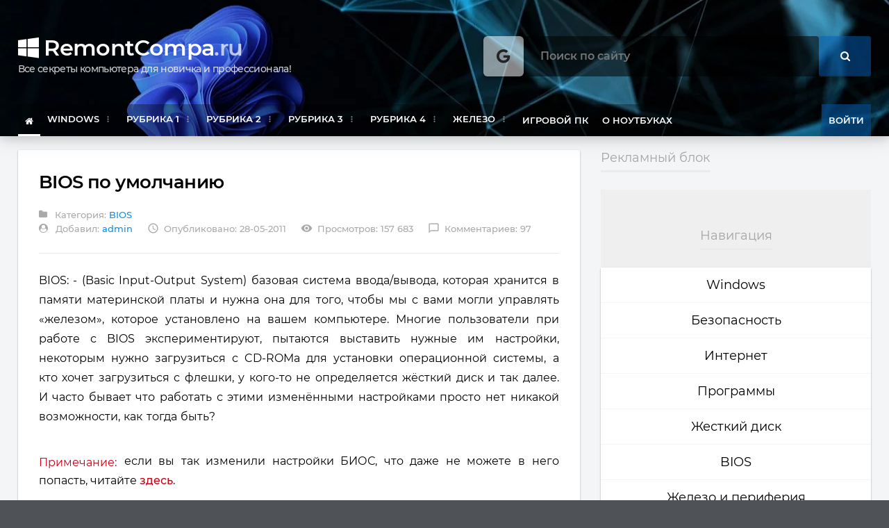

--- FILE ---
content_type: text/html; charset=utf-8
request_url: https://remontcompa.ru/zhestkiy-disk/65-bios-po-umolchaniyu.html
body_size: 29972
content:
<!DOCTYPE HTML>
<html lang = "ru" prefix="og: http://ogp.me/ns#">
<head>
<meta http-equiv="Content-Type" content="text/html; charset=UTF-8" />
<meta http-equiv="X-UA-Compatible" content="IE=edge">
<meta name="viewport" content="width=device-width, initial-scale=1, maximum-scale=1" />
<meta name="yandex-verification" content="96092f8c6a147047" />
<link rel="icon" href="/templates/new/images/favicon.ico" type="image/x-icon">
<link rel="shortcut icon" href="/templates/new/images/favicon.ico" type="image/x-icon">

<title>BIOS по умолчанию</title>
<meta charset="utf-8">
<meta name="description" content="BIOS по умолчанию BIOS:(Basic Input-Output System)базовая система ввода/вывода, которая хранится в памяти материнской платы и нужна она для того, что бы мы с вами могли управлять «желе">
<meta name="keywords" content="BIOS, Load, Setup, Defaults, или, Load, Fail-Safe, Defaults, умолчанию, настройки, произвести, настройки, по умолчанию, управлять, железом, вернуться, к начальным, параметрам">
<meta name="generator" content="DataLife Engine (https://dle-news.ru)">
<meta name="news_keywords" content="BIOS">
<link rel="canonical" href="https://remontcompa.ru/zhestkiy-disk/65-bios-po-umolchaniyu.html">
<link rel="alternate" type="application/rss+xml" title="Как установить Windows 10 RSS" href="https://remontcompa.ru/rss.xml">
<link rel="alternate" type="application/rss+xml" title="Как установить Windows 10 RSS Turbo" href="https://remontcompa.ru/rssturbo.xml">
<link rel="alternate" type="application/rss+xml" title="Как установить Windows 10 RSS Dzen" href="https://remontcompa.ru/rssdzen.xml">
<link rel="search" type="application/opensearchdescription+xml" title="Как установить Windows 10" href="https://remontcompa.ru/index.php?do=opensearch">
<link rel="preconnect" href="https://remontcompa.ru/" fetchpriority="high">
<meta property="twitter:title" content="BIOS по умолчанию">
<meta property="twitter:url" content="https://remontcompa.ru/zhestkiy-disk/65-bios-po-umolchaniyu.html">
<meta property="twitter:card" content="summary_large_image">
<meta property="twitter:image" content="http://remontcompa.ru/uploads/posts/2011-08/1313017258_2-3.jpg">
<meta property="twitter:description" content="BIOS: - (Basic Input-Output System) базовая система ввода/вывода, которая хранится в памяти материнской платы и нужна она для того, чтобы мы с вами могли управлять «железом», которое установлено на вашем компьютере. Многие пользователи при работе с BIOS экспериментируют, пытаются выставить нужные">
<meta property="og:type" content="article">
<meta property="og:site_name" content="Как установить Windows 10">
<meta property="og:title" content="BIOS по умолчанию">
<meta property="og:url" content="https://remontcompa.ru/zhestkiy-disk/65-bios-po-umolchaniyu.html">
<meta property="og:image" content="http://remontcompa.ru/uploads/posts/2011-08/1313017258_2-3.jpg">
<meta property="og:description" content="BIOS: - (Basic Input-Output System) базовая система ввода/вывода, которая хранится в памяти материнской платы и нужна она для того, чтобы мы с вами могли управлять «железом», которое установлено на вашем компьютере. Многие пользователи при работе с BIOS экспериментируют, пытаются выставить нужные">
<link rel="preload" href="/templates/new/css/font-awesome.css" as="style">
<link rel="preload" as="image" href="/templates/new/images/background.webp" />
<link rel="preload" href="/templates/new/fonts/fontawesome-webfont.woff2?v=4.7.0" as="font" type="font/woff2" crossorigin>
<link rel="stylesheet" type="text/css" href="/engine/classes/min/index.php?charset=utf-8&amp;f=/templates/new/css/font-awesome.css,/templates/new/css/reset.min.css,/templates/new/css/material.min.css,/templates/new/css/owl.carousel.min.css,/templates/new/css/shortcodes.min.css,/templates/new/css/main-stylesheet.min.css,/templates/new/css/otgrid.min.css,/templates/new/css/responsive.min.css,/templates/new/css/engine.css&amp;10" />
<script type="application/ld+json">
  {
    "@context" : "http://schema.org",
    "@type" : "Organization",
    "name" : "Remontcompa",
    "url" : "https://remontcompa.ru",
    "sameAs" : [
      "https://vk.com/encyclopedwindows10"
    ]
  }
</script>

<!-- Yandex.RTB -->
<script>window.yaContextCb=window.yaContextCb||[]</script>
<script src="https://yandex.ru/ads/system/context.js" async></script>

<script src="https://cdn.adfinity.pro/code/remontcompa.ru/adfinity.js" async></script>

</head>
<body class="ot-menu-will-follow">

<div id="boxed">
            
<header id="header">		
<div class="wrapper">

<div class="header-blocks">
<div class="header-blocks-logo">
<h1 id="header-logo-text"><a href="/"><i class="fa fa-windows" aria-hidden="true"></i> RemontCompa<span>.ru</span></a>
<div class="header-logo-dess">Все секреты компьютера для новичка и профессионала!</div>
</h1>
</div>
<div class="header-blocks-aspace">
<div id="search-overlay-inner" style="width: 500px;margin-top: 0px;">
<form method="post">
<input type="hidden" name="do" value="search">
<input type="hidden" name="subaction" value="search">
<input type="text" name="story" placeholder="Поиск по сайту" style="border-radius: 4px;background: #00000085;">
<button type="submit" style="background:rgb(6 97 183 / 50%)"><i class="fa fa-search"></i></button>
</form>
</div><a href="#search-header" class="search-header-bull"><i class="fa fa-google" aria-hidden="true" top: 55px;right: -60px;></i></a></div>
</div>

<div class="main-menu-placeholder">
<nav id="main-menu" class="otm otm-follow">
<ul class="load-responsive">
<li class="active"><a href="/"><i class="fa fa-home" aria-hidden="true"></i></a></li>
<li><a href="/windows/"><span>Windows</span></a>
<ul class="sub-menu">
 <li><a href="/windows/windows-11/2433-windows-11.html">Новая Windows 11</a></li>
<li><a href="/530-vse-stati-o-windows-10.html">Windows 10. Основное</a></li> 
<li><a href="/1372-vse-stati-o-windows-10-chast-vtoraya.html">Windows 10. Часть вторая</a></li>
<li><a href="/842-vosstanovlenie-windows-10.html">Windows 10 Восстановление </a>
<li><a href="/tags/%D0%A1%D0%BA%D0%B0%D1%87%D0%B0%D1%82%D1%8C%20Windows/">Скачать Windows 10, 8.1, 7</a>
<li><a href="/285-vse-stati-o-windows-8.html">Windows 8.1</a>
<li><a href="/843-vosstanovlenie-windows-81.html">Windows 8.1 Восстановление</a>
<li><a href="/183-vse-stati-o-windows-7.html">Windows 7</a>
<li><a href="/windows/windows-7/2153-ustanovka-windows-7-na-novyj-noutbuk-ili-kompjuter-s-interfejsom-uefi-vmesto-bios-integracija-drajverov-usb-30-i-nvme-v-distributiv-windows-7.html">Установка Windows 7 на UEFI</a>
<li><a href="/182-vse-stati-o-windows-xp.html">Windows XP</a>
<li><a href="/1614-obnovlenie-do-windows-10.html">Обновление до Windows 10</a>
<li><a href="/1619-sozdanie-sborki-windows.html">Создаём сборку Windows</a>
<li><a href="/1217-privet-druzya-v-etom-razdele-vy-mozhete-zadat-lyubye-voprosy-ne-zavisimo-ot-togo-kasayutsya-oni-kompyuternoy-tematiki-ili-net.html">Вопросы на любую тему</a>
</li>
</ul>
</li>
<li><a href="#"><span>Рубрика 1</span></a>
<ul class="sub-menu">
<li><a href="https://remontcompa.ru/1536-vyzhivaem-na-slabom-pk.html">Выживаем на слабом ПК</a>
<li><a href="https://remontcompa.ru/249-vse-o-virusah-i-antivirusah.html">Удаление вирусов</a></li>
<li><a href="https://remontcompa.ru/1856-klyuchi-na-windows.html">Ключи на Windows</a>
<li><a href="https://remontcompa.ru/825-udalennoe-upravlenie-pk.html">Удалённое управление ПК</a></li>
<li><a href="https://remontcompa.ru/740-sbros-parolya-windows.html">Сброс пароля Windows</a></li>
<li><a href="https://remontcompa.ru/windows/windows-xp/102-kak-otklyuchit-avtozapusk.html">Автозагрузка в Windows 10</a></li>
<li><a href="https://remontcompa.ru/2100-zagruzchik-windows-10.html">Загрузчик Windows 10</a></li>
<li><a href="https://remontcompa.ru/518-kak-ustanovit-windows-10-s-fleshki.html">Загрузочная флешка Win 10</a> </li>
<li><a href="https://remontcompa.ru/579-kak-perenesti-windows-7-8-81-10-s-odnogo-zhestkogo-diska-na-drugoy-ili-na-tverdotelnyy-nakopitel-ssd.html">Перенос Windows 10, 8.1, 7</a> </li>
<li><a href="https://remontcompa.ru/86-kak-pravilno-ustanovit-drayvera.html">Драйвера-поиск, установка</a>
<li><a href="https://remontcompa.ru/857-sozdanie-raid-massiva.html">Создание RAID-массива</a></li>
<li><a href="https://remontcompa.ru/1558-ochistka-diska-c.html">Очистка диска (C:)</a>
<li><a href="https://remontcompa.ru/573-vse-stati-o-programme-victoria.html">Victoria-ремонт винчестера </a> </li>
</ul>
</li>
<li><a href="#"><span>Рубрика 2</span></a>
<ul class="sub-menu">
<li><a href="https://remontcompa.ru/739-aomei-backupper-standard.html">AOMEI Backupper Standart</a></li>						
								<li><a href="https://remontcompa.ru/1506-vosstanovlenie-windows-iz-rezervnoy-kopii-na-drugom-kompyutere-s-pomoschyu-aomei-universal-restore.html">AOMEI Universal Restore</a></li>
								<li><a href="https://remontcompa.ru/783-aomei-partition-assistant-standard-edition.html">AOMEI Partition Assistant</a></li>
								<li><a href="https://remontcompa.ru/195-acronis.html">Acronis True Image 2019</a></li>
								<li><a href="https://remontcompa.ru/1504-vosstanovlenie-windows-iz-rezervnoy-kopii-na-drugom-kompyutere-s-pomoschyu-acronis-universal-restore.html">Acronis Universal Restore</a></li>
								<li><a href="https://remontcompa.ru/858-acronis-disk-director.html">Acronis Disk Director</a></li>
								<li><a href="https://remontcompa.ru/1577-rezervnoe-kopirovanie-windows.html">Резервное копирование</a>
								<li><a href="https://remontcompa.ru/564-obzor-brauzerov.html">Браузеры и интернет</a>
								<li><a href="https://remontcompa.ru/1405-vse-o-torrentah.html">Всё о торрентах</a>
								<li><a href="https://remontcompa.ru/2086-kak-preobrazovat-gpt-v-mbr.html">Как преобр. GPT в MBR</a> </li>
								<li><a href="https://remontcompa.ru/2087-konvertacija-installesd-v-installwim.html">install.esd в install.wim</a> </li>
								<li><a href="https://remontcompa.ru/hard-disk/1951-obnulenie-zhestkogo-diska-stati-sajta.html">Как удалить всё с накопителя</a> </li>
								<li><a href="https://remontcompa.ru/1407-tehnologii-compact-os-i-wimboot.html">Compact OS и WIMBoot</a>
</ul>
</li>
<li><a href="#"><span>Рубрика 3</span></a>
<ul class="sub-menu">
<li><a href="https://remontcompa.ru/1406-pryachem-windows.html">Как спрятать Windows 10</a>
							<li><a href="https://remontcompa.ru/windows/windows-10/2155-kak-udalit-windows-disk-c-i-ljuboj-drugoj-razdel-v-tom-chisle-i-skrytyj-na-zhestkom-diske-ssd-ili-fleshke.html">Как удалить Windows</a>
							<li><a href="https://remontcompa.ru/194-vosstanovlenie-uteryannyh-dannyh.html">Восстановление  данных</a>
							<li><a href="https://remontcompa.ru/744-vosstanovlenie-zavodskih-nastroek-noutbukam-razlichnyh-proizvoditeley-acer-hp-asus-samsung-toshiba-lenovo-podrobnye-rukovodstva.html">Возврат заводских настроек</a>                                
							<li><a href="https://remontcompa.ru/[base64].html">Виртуальные машины</a></li>
							<li><a href="https://remontcompa.ru/874-virtualnye-diski-vhd-vhdx.html">Виртуальные диски VHD</a>
							<li><a href="https://remontcompa.ru/435-kak-sozdat-zagruzochnuyu-fleshku.html">Загрузочная флешка</a>                                                        
							<li><a href="https://remontcompa.ru/741-winntsetup.html">WinNTSetup</a>
							<li><a href="https://remontcompa.ru/796-winsetupfromusb.html">WinSetupFromUSB</a>
							<li><a href="https://remontcompa.ru/798-rufus.html">Rufus</a>                                
							<li><a href="https://remontcompa.ru/869-perenosnoy-disk-usb.html">Загрузочный жёстк. диск USB</a>   
							<li><a href="https://remontcompa.ru/1669-shifrovanie-dannyh.html">Шифрование данных</a>
							<li><a href="https://remontcompa.ru/1664-live-cd-disk-ot-sergei-strelec.html">Live CD-диск Sergei Strelec</a>
</ul>
</li>
<li><a href="#"><span>Рубрика 4</span></a>
<ul class="sub-menu">
<li><a href="https://remontcompa.ru/738-optimizatory-pk.html">Оптимизаторы и твикеры ПК</a></li>
							<li><a href="https://remontcompa.ru/zhestkiy-disk/1927-stati-o-bios.html">BIOS (БИОС) - статьи</a>
							<li><a href="https://remontcompa.ru/tags/%D1%88%D0%B8%D1%84%D1%80%D0%BE%D0%B2%D0%B0%D0%BD%D0%B8%D0%B5/".html>КриптоПро и ЭЦП</a>
							<li><a href="https://remontcompa.ru/841-kak-polzovatsya-windows-powershell-20.html">Windows PowerShell 2.0</a></li>
							<li><a href="https://remontcompa.ru/186-usb-porty-ne-rabotayut.html">USB-порты не работают</a>
							<li><a href="https://remontcompa.ru/tags/%D0%B7%D0%B2%D1%83%D0%BA/">Звук пропал</a> </li>
							<li><a href="https://remontcompa.ru/1690-vyravnivanie-razdelov-hdd.html">Выравнивание разделов HDD</a>
							<li><a href="https://remontcompa.ru/445-razvertyvanie-operacionnyh-sistem-windows.html">Здесь живёт Ro8</a> </li>
							<li><a href="https://remontcompa.ru/1834-izuchaem-php-7.html">Изучаем PHP 7</a>
							<li><a href="https://remontcompa.ru/1881-prosto-o-slozhnom-ili-izuchaem-css3.html">Изучаем CSS3</a>
							<li><a href="https://remontcompa.ru/tags/%D0%BE%D1%88%D0%B8%D0%B1%D0%BA%D0%B8%20windows/">Ошибки Windows</a>
							<li><a href="https://remontcompa.ru/tags/Dism/">Статьи о DISM</a></ul>
							
</li>
<li><a href="#"><span>Железо</span></a>
<ul class="sub-menu">
<li><a href="/572-vse-o-tverdotelnyh-nakopitelyah-ssd.html">Твердотельные накопители</a> </li>
<li><a href="/379-reshaem-problemy-s-videokartoy.html">Видеокарта</a>
<li><a href="/1340-vse-o-processorah.html">Всё о процессорах</a>
<li><a href="/193-kak-vybrat-operativnuyu-pamyat.html">Оперативная память</a></li>
<li><a href="/425-vse-o-vybore-komplektuyuschih-kak-dlya-novyh-tak-i-staryh-kompyuterov.html">Комплектующие</a>
<li><a href="/184-zhestkiy-disk-vozmozhnye-neispravnosti.html">Жёсткий диск</a>
<li><a href="/757-perehodniki.html">Переходники</a>
<li><a href="/zhelezo-i-periferiya/monitor/">Монитор для компьютера</a></li>
<li><a href="/826-nastroyka-routerov.html">Настройка роутеров WI-FI</a></li></ul>
</li>
<li><a href="/2098-igrovoj-kompjuter-2020.html">Игровой ПК</a></li>
<li><a href="/747-vse-o-noutbukah.html">О ноутбуках</a></li>



<li style="float:right"><a onclick="show_modal_dle();" class="header-weather-block-city" style="background: rgb(6 97 183 / 50%); cursor: pointer;">Войти</a></li>

<div id="div_modal_dle" title="Авторизация" style="display:none;">

<form name="login-form" id="loginform" method="post">
<div class="form-group">
<label for="user_login">Логин <span class="required">*</span></label>
<input type="text" name="login_name" id="login_name" value="">
</div>
<div class="form-group">
<label for="user_pass">Пароль <span class="required">*</span></label>
<input type="password" name="login_password" id="login_password">
</div>
<div class="admin_checkboxs" style="margin-bottom:15px">
<input type="checkbox" name="login_not_save" id="login_not_save" value="1"/>
<label for="login_not_save" style="font-weight:400">Не запоминать меня</label>
</div>
<input type="submit" class="btn btn-primary btn-block" value="Войти">
<input name="login" type="hidden" id="login" value="submit">
<div class="otg otg-items-2 otg-v-30 otg-h-30" style="margin-top:15px">
<div class="otg-item"><a href="https://remontcompa.ru/index.php?do=register" class="text-dark">Регистрация на сайте</a></div>
<div class="otg-item"><a href="https://remontcompa.ru/index.php?do=lostpassword" class="pull-right">Восстановление пароля</a></div>
</div>
<div class="otg otg-items-3 otg-h-10">






</div>
</form>
    
</div>

</ul>
</nav>
</div>
					
</div>

<div id="search-overlay">
<form action="https://www.google.ru" id="cse-search-box" style="margin-top: 80px;">
  <div>
	<input type="hidden" name="cx" value="partner-pub-2831347196695207:3837333325" />
	<input type="hidden" name="ie" value="UTF-8" />
	<input type="text" name="q" size="35" width="100">
	<input type="submit" name="sa" value="&#x041f;&#x043e;&#x0438;&#x0441;&#x043a;" style="height:30px;line-height:0"/>
  </div>
</form>
<span style="color:#8a8a8a">Нажмите "ESC" на клавиатуре чтобы закрыть поиск.</span>
</div>			
		
</header>
            
<main id="content">
            
					
                    
<div class="wrapper">
<div class="ot-content-with-sidebar-right">
                        
<div class="ot-main-page-content">


<!-- Yandex.RTB R-A-79383-6 --> <div id="yandex_rtb_R-A-79383-6"></div> <script>window.yaContextCb.push(()=>{ Ya.Context.AdvManager.render({ renderTo: 'yandex_rtb_R-A-79383-6', blockId: 'R-A-79383-6' }) })</script>





<div class="ot-content-block">

<div class="ot-content-block">
<div class="ot-material-card ot-material-card-content" itemscope itemtype="http://schema.org/Blog">
<div class="article-head">
<h1 itemprop="headline"> BIOS по умолчанию </h1> 
<div class="article-head-meta">
<span class="meta-item"><i class="fa fa-folder"></i> Категория: <a href="https://remontcompa.ru/zhestkiy-disk/">BIOS</a></span><br>
<span class="meta-item"><i class="fa fa-user-circle" aria-hidden="true"></i> Добавил: <a href="/user/admin"><span itemprop="author">admin</a></span>
<span class="meta-item"><i class="material-icons">access_time</i>Опубликовано: 28-05-2011</span>
<span class="meta-item"><i class="material-icons">visibility</i>Просмотров: 157 683</span>
<a href="https://remontcompa.ru/zhestkiy-disk/65-bios-po-umolchaniyu.html#comments" class="meta-item"><i class="material-icons">chat_bubble_outline</i>Комментариев: 97</a>
</div>
</div>




                        
<div class="shortcode-content full_content" itemprop="mainEntityOfPage"><div style="text-align:justify;"><span style="letter-spacing:0px;word-spacing:.1em;">BIOS: - (Basic Input-Output System) базовая система ввода/вывода, которая хранится в памяти материнской платы и нужна она для того, чтобы мы с вами могли управлять «железом», которое установлено на вашем компьютере. Многие пользователи при работе с BIOS экспериментируют, пытаются выставить нужные им настройки, некоторым нужно загрузиться с CD-ROMа для установки операционной системы, а кто хочет загрузиться с флешки, у кого-то не определяется жёсткий диск и так далее. И часто бывает что работать с этими изменёнными настройками просто нет никакой возможности, как тогда быть?</span></div><p style="text-align:left;"> </p><span style="letter-spacing:0px;line-height:1.5em;word-spacing:.1em;color:rgb(204,0,23);">Примечание</span><span style="letter-spacing:0px;line-height:1.5em;word-spacing:.1em;color:rgb(131,0,14);">: </span>если вы так изменили настройки БИОС, что даже не можете в него попасть, читайте <a href="http://remontcompa.ru/286-kak-sbrosit-bios.html" style="color:rgb(204,0,23);" target="_blank">здесь</a>.<p> </p><p style="text-align:left;">Самое первое, если вы изменяете параметры в BIOS, лучше будет записать все свои действия. При возникновении проблем с компьютером, вы сможете восстановить первоначальные установки. Но даже если вы в процессе работы увлеклись и конечно же ничего не записывали, в любом случае всегда можно вернуться к начальным параметрам BIOS и произвести настройки по умолчанию, заданным производителем, для этого вам придётся воспользоваться функцией Load Setup Defaults или Load Fail-Safe Defaults. Она выставит самые безопасные значения параметров BIOS, что будет оптимально для нормальной работы системы, и они станут такими, какие были до ваших экспериментов.</p><p style="text-align:left;"><br></p><h2 style="text-align:left;">BIOS по умолчанию</h2><div><br></div><p style="text-align:left;">Итак мы в основном окне BIOS, далее нужно проследовать на вкладку (Exit), она находится от вкладки (Boot) справа после вкладки (Tools) и подчёркнута красным. В ней с помощью стрелок на вашей клавиатуре выбираем пункт Load Setup Defaults, жмём Enter и заходим в меню. Сегодня большинство настольных компьютеров оснащено Ami BIOS или AWARD BIOS, и в нашей статье мы в основном рассмотрим этих производителей. Кстати всё, что мы опишем, можно применить для настройки ещё одного производителя Phoenix SETUP BIOS, он применяется в основном на ноутбуках.</p><p style="text-align:center;">Ami BIOS параметр Load Setup Defaults.</p><div style="text-align:center;"><img data-src="/uploads/posts/2011-08/1313017258_2-3.jpg" border="0" alt="" class="fr-fic fr-dii"></div><p>Если окно будет другим, то это - Award BIOS,</p><p>Здесь нужный нам параметр называется Load Fail-Safe Defaults, на фото указан стрелкой.</p><div align="center" style="text-align:left;"><div style="text-align:center;"><img data-src="/uploads/posts/2011-08/1313017811_1.jpg" border="0" alt="" class="fr-fic fr-dii"></div>Настраиваются они оба практически одинаково. В <span style="color:#3366ff;">Ami BIOS</span>нам нужно проследовать на вкладку (Exit), она находится от вкладки (Boot) справа после вкладки (Tools) и подчёркнута красным. В ней с помощью стрелок на вашей клавиатуре выбираем пункт Load Setup Defaults, жмём Enter и заходим в меню.  <div style="text-align:center;"><img data-src="/uploads/posts/2011-08/1313017393_3-3.jpg" border="0" alt="" class="fr-fic fr-dii"></div>Load Setup Defaults означает загрузить настройки (BIOS) по умолчанию, то есть они станут такими, какие были до ваших экспериментов, выбираем OK и настройки сброшены по умолчанию, запомните этот очень нужный параметр, теперь не забудьте сохранить ваши изменения и выйти из меню  BIOS .<div style="text-align:center;"><img data-src="/uploads/posts/2011-08/1313017470_5.jpg" border="0" alt="" class="fr-fic fr-dii"><br><div style="text-align:left;">Статья по теме: <a href="http://remontcompa.ru/416-kak-sbrosit-bios-na-noutbuke.html" style="color:rgb(204,0,23);" target="_blank">Как сбросить БИОС на ноутбуке</a>.</div></div></div><br><div class="adfinity_block_2510"></div></div>
                                    
<div class="article-foot-tags">
<strong><i class="material-icons">tags</i>Ключевые слова</strong>
<div><a href="https://remontcompa.ru/tags/bios/">BIOS</a></div>
</div>


<div class="article-foot-tags">
<strong><i class="fa fa-newspaper-o" aria-hidden="true"></i>     Рекомендуем другие статьи по данной теме</strong>
<div><a href="https://remontcompa.ru/zhestkiy-disk/404-operating-system-not-found.html">Operating System not found</a><br><a href="https://remontcompa.ru/windows/ustanovka-windows/7-ustanovka-windows-xp.html">Как установить Windows XP</a><br><a href="https://remontcompa.ru/zhestkiy-disk/109-zagruzka-s-fleshki-v-bios.html">Загрузка с флешки в BIOS</a><br><a href="https://remontcompa.ru/zhestkiy-disk/1927-stati-o-bios.html">Статьи о BIOS</a><br><a href="https://remontcompa.ru/hard-disk/64-windows-ne-vidit-zhestkiy-disk.html">Компьютер не видит жёсткий диск IDE</a><br></div>
</div>
    
<div class="fbtm fx-row fx-middle fbtm-one" style="padding-top:30px;margin-top:30px;border-top:1px solid #E9EAEA">
<div class="ferror fx-row fx-middle fx-1">
<div class="ferror-btns fx-row"><div>Ctrl</div> <div>Enter</div></div>
<div class="ferror-text fx-1"><div style="color:#3a3a3a">Заметили ошибку</div> Выделите и нажмите <span>Ctrl+Enter</span></div>
</div>
<div class="frating fx-row">
<div class="flike"><a href="#" onclick="doRate('plus', '65'); return false;" ><span class="fa fa-thumbs-up"></span>Нравится <span class="frating-counter"><span data-likes-id="65">1</span></span></a></div>
<div class="fdislike"><a href="#" onclick="doRate('minus', '65'); return false;" ><span class="fa fa-thumbs-down"></span>Не нравится <span class="frating-counter"><span data-dislikes-id="65">2</span></span></a></div>					
</div>
</div>
                                    
</div></div>

<form  method="post" name="dle-comments-form" id="dle-comments-form" ><div class="ot-content-block">
<div class="ot-material-card ot-material-card-content">
<div class="ot-title-block"><h2>Добавить комментарий</h2></div>
<div class="comment-contact-form">
<div id="respond"><div id="commentform">
	



<div class="otg otg-items-2 otg-v-30 otg-h-30">
    
<div class="otg-item"><div class="form-group">
<label>Ваше Имя </label>
<input type="text" name="name" placeholder="Иван"  id="name" value="">
</div></div>
    
<div class="otg-item"><div class="form-group">
<label>Ваш E-mail </label>
<input type="email" name="mail" placeholder="yourmail@domen.ru" value="">
</div></div>
    
</div>
    



    
<div class="contact-form-comment">
<label class="label-input">
<span>Комментарий<i class="required">*</i></span>
<script>
	var text_upload = "Загрузка файлов и изображений на сервер";
	var dle_quote_title  = "Цитата:";
</script>
<div class="dleaddcomments-editor wseditor dlecomments-editor"><textarea id="comments" name="comments" style="width:100%;height:260px;"></textarea></div>
</label>
</div>
    

    
<p class="form-submit">
<button name="submit" type="submit" id="submit" class="submit mdl-js-button mdl-js-ripple-effect">Отправить</button>
</p>

</div></div></div></div></div>
		<input type="hidden" name="subaction" value="addcomment">
		<input type="hidden" name="post_id" id="post_id" value="65"><input type="hidden" name="user_hash" value="9d9025d5ef8221edf865dd56901a88c744052c83"></form>

<div class="ot-content-block">
<div class="ot-material-card ot-material-card-content" style="padding:30px 30px 0 30px"><div class="dle-comments-navigation"><div class="bottom-nav ignore-select" id="bottom-nav">


<div class="bottom-navi">
<span class="pprev"><span><i class="fa fa-angle-double-left"></i> Назад</span></span>
<span class="navigations"><span>1</span> <a href="/zhestkiy-disk/page,1,2,65-bios-po-umolchaniyu.html#comment" onclick="CommentsPage('2', '65', '/zhestkiy-disk/page,1,2,65-bios-po-umolchaniyu.html#comment'); return false;">2</a> </span>
<span class="pnext"><a href="/zhestkiy-disk/page,1,2,65-bios-po-umolchaniyu.html#comment" onclick="CommentsPage('2', '65', '/zhestkiy-disk/page,1,2,65-bios-po-umolchaniyu.html#comment'); return false;">Вперед <i class="fa fa-angle-double-right"></i></a></span>
</div>





</div>
</div>
<div class="ot-title-block"><h2>Комментарии (97)</h2></div>
<ol id="comments"><form method="post" name="dlemasscomments" id="dlemasscomments"><div id="dle-comments-list">

<div id="dle-ajax-comments"></div>
<div id="comment"></div><div id='comment-id-107237'><li class="comment">
<div class="comment-block">
<a href="/user/admin" class="image-avatar"><img src="/uploads/fotos/foto_1.png" alt="img" /></a>

<div class="comment-text">
<span class="time-stamp right">26 октября 2018 08:55</span>
<strong class="user-nick"><a href="https://remontcompa.ru/user/admin/">admin</a>

<div class="user" style="display: inline-block; background: #0f9aeb; color: white;">Администратор</div>
</strong>
<div class="shortcode-content"><div id='comm-id-107237'><p>Попробуйте.</p></div></div>
<a onmouseover="dle_copy_quote('admin', '1540533302', '26 октября 2018 08:55, admin написал:'); return false;" onclick="dle_ins('107237'); return false;" href="#"><span class="card-footer-button read-more-button"><i class="fa fa-quote-right" aria-hidden="true"></i> Цитировать</span></a>
<a onclick="dle_fastreply('admin', 'https://remontcompa.ru/user/admin/'); return false;" href="#"><span class="card-footer-button read-more-button"><i class="material-icons">reply</i>Ответить</span></a>


</div></div>
</li>



</div><div id='comment-id-107216'><li class="comment">
<div class="comment-block">
<a href="/user/kuzen" class="image-avatar"><img src="/templates/new/dleimages/noavatar.png" alt="img" /></a>

<div class="comment-text">
<span class="time-stamp right">25 октября 2018 18:03</span>
<strong class="user-nick"><a href="https://remontcompa.ru/user/kuzen/">kuzen</a>


</strong>
<div class="shortcode-content"><div id='comm-id-107216'><p>Осмотрел материнку всё нормально. Конденсаторы выпаивать надо я пологаю. Уж как то глубоко всё идёт. То что это не биос, однозначно?</p>
<p>Сделать тест Аида64 ?</p></div></div>
<a onmouseover="dle_copy_quote('kuzen', '1540479818', '25 октября 2018 18:03, kuzen написал:'); return false;" onclick="dle_ins('107216'); return false;" href="#"><span class="card-footer-button read-more-button"><i class="fa fa-quote-right" aria-hidden="true"></i> Цитировать</span></a>
<a onclick="dle_fastreply('kuzen', 'https://remontcompa.ru/user/kuzen/'); return false;" href="#"><span class="card-footer-button read-more-button"><i class="material-icons">reply</i>Ответить</span></a>


</div></div>
</li>



</div><div id='comment-id-107093'><li class="comment">
<div class="comment-block">
<a href="/user/admin" class="image-avatar"><img src="/uploads/fotos/foto_1.png" alt="img" /></a>

<div class="comment-text">
<span class="time-stamp right">23 октября 2018 12:34</span>
<strong class="user-nick"><a href="https://remontcompa.ru/user/admin/">admin</a>

<div class="user" style="display: inline-block; background: #0f9aeb; color: white;">Администратор</div>
</strong>
<div class="shortcode-content"><div id='comm-id-107093'><p><!--QuoteBegin--><div class="quote"><!--QuoteEBegin-->как узнать что мать накрылась?<!--QuoteEnd--></div><!--QuoteEEnd--></p>
<p>&nbsp;</p>
<p>Нужно осмотреть материнскую плату с обратной строны, возможно на ней есть следы трещин или нагара на текстолитовой основе. Нужно проверить мультиметром все конденсаторы. Проверить элементы цепи питания процессора и т.д.</p></div></div>
<a onmouseover="dle_copy_quote('admin', '1540287261', '23 октября 2018 12:34, admin написал:'); return false;" onclick="dle_ins('107093'); return false;" href="#"><span class="card-footer-button read-more-button"><i class="fa fa-quote-right" aria-hidden="true"></i> Цитировать</span></a>
<a onclick="dle_fastreply('admin', 'https://remontcompa.ru/user/admin/'); return false;" href="#"><span class="card-footer-button read-more-button"><i class="material-icons">reply</i>Ответить</span></a>


</div></div>
</li>



</div><div id='comment-id-107091'><li class="comment">
<div class="comment-block">
<a href="/user/kuzen" class="image-avatar"><img src="/templates/new/dleimages/noavatar.png" alt="img" /></a>

<div class="comment-text">
<span class="time-stamp right">23 октября 2018 11:56</span>
<strong class="user-nick"><a href="https://remontcompa.ru/user/kuzen/">kuzen</a>


</strong>
<div class="shortcode-content"><div id='comm-id-107091'><p>Так кондентсаторы визуально в порядке, мать вытаскивал запускал, всё таже история. Я так понимаю в биос всё норм, а как узнать что мать накрылась?</p></div></div>
<a onmouseover="dle_copy_quote('kuzen', '1540285010', '23 октября 2018 11:56, kuzen написал:'); return false;" onclick="dle_ins('107091'); return false;" href="#"><span class="card-footer-button read-more-button"><i class="fa fa-quote-right" aria-hidden="true"></i> Цитировать</span></a>
<a onclick="dle_fastreply('kuzen', 'https://remontcompa.ru/user/kuzen/'); return false;" href="#"><span class="card-footer-button read-more-button"><i class="material-icons">reply</i>Ответить</span></a>


</div></div>
</li>



</div><div id='comment-id-107088'><li class="comment">
<div class="comment-block">
<a href="/user/admin" class="image-avatar"><img src="/uploads/fotos/foto_1.png" alt="img" /></a>

<div class="comment-text">
<span class="time-stamp right">23 октября 2018 10:17</span>
<strong class="user-nick"><a href="https://remontcompa.ru/user/admin/">admin</a>

<div class="user" style="display: inline-block; background: #0f9aeb; color: white;">Администратор</div>
</strong>
<div class="shortcode-content"><div id='comm-id-107088'><p>Могла материнка накрыться.</p></div></div>
<a onmouseover="dle_copy_quote('admin', '1540279075', '23 октября 2018 10:17, admin написал:'); return false;" onclick="dle_ins('107088'); return false;" href="#"><span class="card-footer-button read-more-button"><i class="fa fa-quote-right" aria-hidden="true"></i> Цитировать</span></a>
<a onclick="dle_fastreply('admin', 'https://remontcompa.ru/user/admin/'); return false;" href="#"><span class="card-footer-button read-more-button"><i class="material-icons">reply</i>Ответить</span></a>


</div></div>
</li>



</div><div id='comment-id-107087'><li class="comment">
<div class="comment-block">
<a href="/user/kuzen" class="image-avatar"><img src="/templates/new/dleimages/noavatar.png" alt="img" /></a>

<div class="comment-text">
<span class="time-stamp right">23 октября 2018 10:08</span>
<strong class="user-nick"><a href="https://remontcompa.ru/user/kuzen/">kuzen</a>


</strong>
<div class="shortcode-content"><div id='comm-id-107087'><p>Кондёры гляну, пробывал ещё одно, отключил от материнки кнопки Пуск и перезапуск. Всё тщетно.</p></div></div>
<a onmouseover="dle_copy_quote('kuzen', '1540278515', '23 октября 2018 10:08, kuzen написал:'); return false;" onclick="dle_ins('107087'); return false;" href="#"><span class="card-footer-button read-more-button"><i class="fa fa-quote-right" aria-hidden="true"></i> Цитировать</span></a>
<a onclick="dle_fastreply('kuzen', 'https://remontcompa.ru/user/kuzen/'); return false;" href="#"><span class="card-footer-button read-more-button"><i class="material-icons">reply</i>Ответить</span></a>


</div></div>
</li>



</div><div id='comment-id-107083'><li class="comment">
<div class="comment-block">
<a href="/user/admin" class="image-avatar"><img src="/uploads/fotos/foto_1.png" alt="img" /></a>

<div class="comment-text">
<span class="time-stamp right">23 октября 2018 09:23</span>
<strong class="user-nick"><a href="https://remontcompa.ru/user/admin/">admin</a>

<div class="user" style="display: inline-block; background: #0f9aeb; color: white;">Администратор</div>
</strong>
<div class="shortcode-content"><div id='comm-id-107083'><p>Вспухшие конденсаторы посмотрите на материнке.</p>
<p>Попробуйте запустить компьютер "на столе", то есть вне корпуса.</p></div></div>
<a onmouseover="dle_copy_quote('admin', '1540275817', '23 октября 2018 09:23, admin написал:'); return false;" onclick="dle_ins('107083'); return false;" href="#"><span class="card-footer-button read-more-button"><i class="fa fa-quote-right" aria-hidden="true"></i> Цитировать</span></a>
<a onclick="dle_fastreply('admin', 'https://remontcompa.ru/user/admin/'); return false;" href="#"><span class="card-footer-button read-more-button"><i class="material-icons">reply</i>Ответить</span></a>


</div></div>
</li>



</div><div id='comment-id-107063'><li class="comment">
<div class="comment-block">
<a href="/user/kuzen" class="image-avatar"><img src="/templates/new/dleimages/noavatar.png" alt="img" /></a>

<div class="comment-text">
<span class="time-stamp right">22 октября 2018 18:34</span>
<strong class="user-nick"><a href="https://remontcompa.ru/user/kuzen/">kuzen</a>


</strong>
<div class="shortcode-content"><div id='comm-id-107063'><p>Пробывал двумя блоками всё то же самое, снимал видеокарту всё то же. Уточню, вык ПК, кулеры видео и проца крутят, удерживая кнопу пуск выключаются. Потом при пуске, нажимаю кноп пуск запускаются кулеры видео и проц и всё на этом, вык принудительно удерживая кноп пуск, затем нажимаю опять пуск и только тогда начинается процесс запуска виндоус. Всё после замены батарейки биос.</p></div></div>
<a onmouseover="dle_copy_quote('kuzen', '1540222496', '22 октября 2018 18:34, kuzen написал:'); return false;" onclick="dle_ins('107063'); return false;" href="#"><span class="card-footer-button read-more-button"><i class="fa fa-quote-right" aria-hidden="true"></i> Цитировать</span></a>
<a onclick="dle_fastreply('kuzen', 'https://remontcompa.ru/user/kuzen/'); return false;" href="#"><span class="card-footer-button read-more-button"><i class="material-icons">reply</i>Ответить</span></a>


</div></div>
</li>



</div><div id='comment-id-106653'><li class="comment">
<div class="comment-block">
<a href="/user/kuzen" class="image-avatar"><img src="/templates/new/dleimages/noavatar.png" alt="img" /></a>

<div class="comment-text">
<span class="time-stamp right">9 октября 2018 19:15</span>
<strong class="user-nick"><a href="https://remontcompa.ru/user/kuzen/">kuzen</a>


</strong>
<div class="shortcode-content"><div id='comm-id-106653'><p>Есть запасной блок, заменю его и посмотрю.</p></div></div>
<a onmouseover="dle_copy_quote('kuzen', '1539101745', '9 октября 2018 19:15, kuzen написал:'); return false;" onclick="dle_ins('106653'); return false;" href="#"><span class="card-footer-button read-more-button"><i class="fa fa-quote-right" aria-hidden="true"></i> Цитировать</span></a>
<a onclick="dle_fastreply('kuzen', 'https://remontcompa.ru/user/kuzen/'); return false;" href="#"><span class="card-footer-button read-more-button"><i class="material-icons">reply</i>Ответить</span></a>


</div></div>
</li>



</div><div id='comment-id-106650'><li class="comment">
<div class="comment-block">
<a href="/user/admin" class="image-avatar"><img src="/uploads/fotos/foto_1.png" alt="img" /></a>

<div class="comment-text">
<span class="time-stamp right">9 октября 2018 18:48</span>
<strong class="user-nick"><a href="https://remontcompa.ru/user/admin/">admin</a>

<div class="user" style="display: inline-block; background: #0f9aeb; color: white;">Администратор</div>
</strong>
<div class="shortcode-content"><div id='comm-id-106650'><p>Такие проблемы могут быть из-за неисправного блока питания.</p>
<p>Диагностику ПК сделайте в сервисном центре.</p></div></div>
<a onmouseover="dle_copy_quote('admin', '1539100133', '9 октября 2018 18:48, admin написал:'); return false;" onclick="dle_ins('106650'); return false;" href="#"><span class="card-footer-button read-more-button"><i class="fa fa-quote-right" aria-hidden="true"></i> Цитировать</span></a>
<a onclick="dle_fastreply('admin', 'https://remontcompa.ru/user/admin/'); return false;" href="#"><span class="card-footer-button read-more-button"><i class="material-icons">reply</i>Ответить</span></a>


</div></div>
</li>



</div><div id='comment-id-106635'><li class="comment">
<div class="comment-block">
<a href="/user/kuzen" class="image-avatar"><img src="/templates/new/dleimages/noavatar.png" alt="img" /></a>

<div class="comment-text">
<span class="time-stamp right">9 октября 2018 17:13</span>
<strong class="user-nick"><a href="https://remontcompa.ru/user/kuzen/">kuzen</a>


</strong>
<div class="shortcode-content"><div id='comm-id-106635'><p>Сменил батарейку в биосе, настроил время. Чтобы включить ПК, нужно раза 4 нажимать на кнопку "Пуск", но при выключении ПК куллер проца работает.</p>
<p>Как быть?</p></div></div>
<a onmouseover="dle_copy_quote('kuzen', '1539094409', '9 октября 2018 17:13, kuzen написал:'); return false;" onclick="dle_ins('106635'); return false;" href="#"><span class="card-footer-button read-more-button"><i class="fa fa-quote-right" aria-hidden="true"></i> Цитировать</span></a>
<a onclick="dle_fastreply('kuzen', 'https://remontcompa.ru/user/kuzen/'); return false;" href="#"><span class="card-footer-button read-more-button"><i class="material-icons">reply</i>Ответить</span></a>


</div></div>
</li>



</div><div id='comment-id-106397'><li class="comment">
<div class="comment-block">
<a href="/user/admin" class="image-avatar"><img src="/uploads/fotos/foto_1.png" alt="img" /></a>

<div class="comment-text">
<span class="time-stamp right">30 сентября 2018 18:01</span>
<strong class="user-nick"><a href="https://remontcompa.ru/user/admin/">admin</a>

<div class="user" style="display: inline-block; background: #0f9aeb; color: white;">Администратор</div>
</strong>
<div class="shortcode-content"><div id='comm-id-106397'><p>Входите в БИОС и настраиваете. Это очень просто сделать с помощью клавиатуры.</p></div></div>
<a onmouseover="dle_copy_quote('admin', '1538319681', '30 сентября 2018 18:01, admin написал:'); return false;" onclick="dle_ins('106397'); return false;" href="#"><span class="card-footer-button read-more-button"><i class="fa fa-quote-right" aria-hidden="true"></i> Цитировать</span></a>
<a onclick="dle_fastreply('admin', 'https://remontcompa.ru/user/admin/'); return false;" href="#"><span class="card-footer-button read-more-button"><i class="material-icons">reply</i>Ответить</span></a>


</div></div>
</li>



</div><div id='comment-id-106393'><li class="comment">
<div class="comment-block">
<a href="/user/kuzen" class="image-avatar"><img src="/templates/new/dleimages/noavatar.png" alt="img" /></a>

<div class="comment-text">
<span class="time-stamp right">30 сентября 2018 17:20</span>
<strong class="user-nick"><a href="https://remontcompa.ru/user/kuzen/">kuzen</a>


</strong>
<div class="shortcode-content"><div id='comm-id-106393'><p>дату, часы в БИОС настроить? как это сделать?</p></div></div>
<a onmouseover="dle_copy_quote('kuzen', '1538317230', '30 сентября 2018 17:20, kuzen написал:'); return false;" onclick="dle_ins('106393'); return false;" href="#"><span class="card-footer-button read-more-button"><i class="fa fa-quote-right" aria-hidden="true"></i> Цитировать</span></a>
<a onclick="dle_fastreply('kuzen', 'https://remontcompa.ru/user/kuzen/'); return false;" href="#"><span class="card-footer-button read-more-button"><i class="material-icons">reply</i>Ответить</span></a>


</div></div>
</li>



</div><div id='comment-id-106384'><li class="comment">
<div class="comment-block">
<a href="/user/admin" class="image-avatar"><img src="/uploads/fotos/foto_1.png" alt="img" /></a>

<div class="comment-text">
<span class="time-stamp right">30 сентября 2018 13:55</span>
<strong class="user-nick"><a href="https://remontcompa.ru/user/admin/">admin</a>

<div class="user" style="display: inline-block; background: #0f9aeb; color: white;">Администратор</div>
</strong>
<div class="shortcode-content"><div id='comm-id-106384'><p>Замените батарейку и затем настройте БИОС (часы, дату и т.д).</p></div></div>
<a onmouseover="dle_copy_quote('admin', '1538304924', '30 сентября 2018 13:55, admin написал:'); return false;" onclick="dle_ins('106384'); return false;" href="#"><span class="card-footer-button read-more-button"><i class="fa fa-quote-right" aria-hidden="true"></i> Цитировать</span></a>
<a onclick="dle_fastreply('admin', 'https://remontcompa.ru/user/admin/'); return false;" href="#"><span class="card-footer-button read-more-button"><i class="material-icons">reply</i>Ответить</span></a>


</div></div>
</li>



</div><div id='comment-id-106365'><li class="comment">
<div class="comment-block">
<a href="/user/kuzen" class="image-avatar"><img src="/templates/new/dleimages/noavatar.png" alt="img" /></a>

<div class="comment-text">
<span class="time-stamp right">29 сентября 2018 13:56</span>
<strong class="user-nick"><a href="https://remontcompa.ru/user/kuzen/">kuzen</a>


</strong>
<div class="shortcode-content"><div id='comm-id-106365'><p>Началось с того, что стало сбиваться время и год. Наверно это батарейка. Снял померил - 1,2 вольта остаток. Поставил назад при запуске системы предложила 5 вариантов пуска биос (Английский я не знаю, выбрал дефоул что ли&nbsp;первый вариант) всё влючилось и понеслось сегодня вкл ПК, а там год 1444411, ладно исправил. На&nbsp;панели задач пропал значок интернет. Значок антивируса и громкости не доступны, сколько по ним не клацай.</p>
<p>Что это и как правильно исправить?</p></div></div>
<a onmouseover="dle_copy_quote('kuzen', '1538218616', '29 сентября 2018 13:56, kuzen написал:'); return false;" onclick="dle_ins('106365'); return false;" href="#"><span class="card-footer-button read-more-button"><i class="fa fa-quote-right" aria-hidden="true"></i> Цитировать</span></a>
<a onclick="dle_fastreply('kuzen', 'https://remontcompa.ru/user/kuzen/'); return false;" href="#"><span class="card-footer-button read-more-button"><i class="material-icons">reply</i>Ответить</span></a>


</div></div>
</li>



</div><div id='comment-id-99293'><li class="comment">
<div class="comment-block">
<a href="/user/admin" class="image-avatar"><img src="/uploads/fotos/foto_1.png" alt="img" /></a>

<div class="comment-text">
<span class="time-stamp right">1 марта 2018 10:10</span>
<strong class="user-nick"><a href="https://remontcompa.ru/user/admin/">admin</a>

<div class="user" style="display: inline-block; background: #0f9aeb; color: white;">Администратор</div>
</strong>
<div class="shortcode-content"><div id='comm-id-99293'><p>Попробуйте переставить на&nbsp;ABOVE 4G, сколько будет доступно оперативки?</p></div></div>
<a onmouseover="dle_copy_quote('admin', '1519888228', '1 марта 2018 10:10, admin написал:'); return false;" onclick="dle_ins('99293'); return false;" href="#"><span class="card-footer-button read-more-button"><i class="fa fa-quote-right" aria-hidden="true"></i> Цитировать</span></a>
<a onclick="dle_fastreply('admin', 'https://remontcompa.ru/user/admin/'); return false;" href="#"><span class="card-footer-button read-more-button"><i class="material-icons">reply</i>Ответить</span></a>


</div></div>
</li>



</div><div id='comment-id-99289'><li class="comment">
<div class="comment-block">
<a href="/user/evgen147" class="image-avatar"><img src="/templates/new/dleimages/noavatar.png" alt="img" /></a>

<div class="comment-text">
<span class="time-stamp right">1 марта 2018 09:41</span>
<strong class="user-nick"><a href="https://remontcompa.ru/user/evgen147/">evgen147</a>


</strong>
<div class="shortcode-content"><div id='comm-id-99289'><p>установленная память (ОЗУ) 6 Гб (доступно 5.75ГБ)</p></div></div>
<a onmouseover="dle_copy_quote('evgen147', '1519886512', '1 марта 2018 09:41, evgen147 написал:'); return false;" onclick="dle_ins('99289'); return false;" href="#"><span class="card-footer-button read-more-button"><i class="fa fa-quote-right" aria-hidden="true"></i> Цитировать</span></a>
<a onclick="dle_fastreply('evgen147', 'https://remontcompa.ru/user/evgen147/'); return false;" href="#"><span class="card-footer-button read-more-button"><i class="material-icons">reply</i>Ответить</span></a>


</div></div>
</li>



</div><div id='comment-id-99276'><li class="comment">
<div class="comment-block">
<a href="/user/admin" class="image-avatar"><img src="/uploads/fotos/foto_1.png" alt="img" /></a>

<div class="comment-text">
<span class="time-stamp right">1 марта 2018 08:44</span>
<strong class="user-nick"><a href="https://remontcompa.ru/user/admin/">admin</a>

<div class="user" style="display: inline-block; background: #0f9aeb; color: white;">Администратор</div>
</strong>
<div class="shortcode-content"><div id='comm-id-99276'><p>В свойствах компьютера сколько доступно оперативной памяти?</p></div></div>
<a onmouseover="dle_copy_quote('admin', '1519883062', '1 марта 2018 08:44, admin написал:'); return false;" onclick="dle_ins('99276'); return false;" href="#"><span class="card-footer-button read-more-button"><i class="fa fa-quote-right" aria-hidden="true"></i> Цитировать</span></a>
<a onclick="dle_fastreply('admin', 'https://remontcompa.ru/user/admin/'); return false;" href="#"><span class="card-footer-button read-more-button"><i class="material-icons">reply</i>Ответить</span></a>


</div></div>
</li>



</div><div id='comment-id-99258'><li class="comment">
<div class="comment-block">
<a href="/user/evgen147" class="image-avatar"><img src="/templates/new/dleimages/noavatar.png" alt="img" /></a>

<div class="comment-text">
<span class="time-stamp right">28 февраля 2018 11:20</span>
<strong class="user-nick"><a href="https://remontcompa.ru/user/evgen147/">evgen147</a>


</strong>
<div class="shortcode-content"><div id='comm-id-99258'><p>Стоит интегрированная видекарта&nbsp;ATI Radeon 3000 Graphics, внешней пока не имею. Оставить как есть по умолчанию BELOW 4G или переставить на ABOVE 4G ?</p></div></div>
<a onmouseover="dle_copy_quote('evgen147', '1519806026', '28 февраля 2018 11:20, evgen147 написал:'); return false;" onclick="dle_ins('99258'); return false;" href="#"><span class="card-footer-button read-more-button"><i class="fa fa-quote-right" aria-hidden="true"></i> Цитировать</span></a>
<a onclick="dle_fastreply('evgen147', 'https://remontcompa.ru/user/evgen147/'); return false;" href="#"><span class="card-footer-button read-more-button"><i class="material-icons">reply</i>Ответить</span></a>


</div></div>
</li>



</div><div id='comment-id-99256'><li class="comment">
<div class="comment-block">
<a href="/user/admin" class="image-avatar"><img src="/uploads/fotos/foto_1.png" alt="img" /></a>

<div class="comment-text">
<span class="time-stamp right">28 февраля 2018 11:15</span>
<strong class="user-nick"><a href="https://remontcompa.ru/user/admin/">admin</a>

<div class="user" style="display: inline-block; background: #0f9aeb; color: white;">Администратор</div>
</strong>
<div class="shortcode-content"><div id='comm-id-99256'><p>Опция FRAME BUFFER LOCATION- BELOW 4G относится к интегрированной в процессор&nbsp;видеокарте. Если у вас стоит внешняя видеокарта, то не обращайте на эту настройку внимания.</p></div></div>
<a onmouseover="dle_copy_quote('admin', '1519805722', '28 февраля 2018 11:15, admin написал:'); return false;" onclick="dle_ins('99256'); return false;" href="#"><span class="card-footer-button read-more-button"><i class="fa fa-quote-right" aria-hidden="true"></i> Цитировать</span></a>
<a onclick="dle_fastreply('admin', 'https://remontcompa.ru/user/admin/'); return false;" href="#"><span class="card-footer-button read-more-button"><i class="material-icons">reply</i>Ответить</span></a>


</div></div>
</li>



</div><div id='comment-id-99252'><li class="comment">
<div class="comment-block">
<a href="/user/evgen147" class="image-avatar"><img src="/templates/new/dleimages/noavatar.png" alt="img" /></a>

<div class="comment-text">
<span class="time-stamp right">28 февраля 2018 10:13</span>
<strong class="user-nick"><a href="https://remontcompa.ru/user/evgen147/">evgen147</a>


</strong>
<div class="shortcode-content"><div id='comm-id-99252'><p>Подскажите, что правильно выставить в БИОСЕ в разделе FRAME BUFFER LOCATION- BELOW 4G или ABOVE 4G для лучшей работы системы или эти параметры особо и на что не влияют?. 64-разрядная система, 6 гб оп.( стоят две планки 2 и 4 гб. оперативки). Сейчас в БИОСЕ установлено значение по умолчанию BELOW 4G.</p></div></div>
<a onmouseover="dle_copy_quote('evgen147', '1519801992', '28 февраля 2018 10:13, evgen147 написал:'); return false;" onclick="dle_ins('99252'); return false;" href="#"><span class="card-footer-button read-more-button"><i class="fa fa-quote-right" aria-hidden="true"></i> Цитировать</span></a>
<a onclick="dle_fastreply('evgen147', 'https://remontcompa.ru/user/evgen147/'); return false;" href="#"><span class="card-footer-button read-more-button"><i class="material-icons">reply</i>Ответить</span></a>


</div></div>
</li>



</div><div id='comment-id-90089'><li class="comment">
<div class="comment-block">

<span class="image-avatar"><img src="/templates/new/dleimages/noavatar.png" alt="img" /></span>
<div class="comment-text">
<span class="time-stamp right">7 июля 2017 23:54</span>
<strong class="user-nick">Александра
<div class="user" style="display: inline-block;">Гость</div>

</strong>
<div class="shortcode-content"><div id='comm-id-90089'>Спасибо, попробую!</div></div>
<a onmouseover="dle_copy_quote('Александра', '1499460886', '7 июля 2017 23:54, Александра написал:'); return false;" onclick="dle_ins('90089'); return false;" href="#"><span class="card-footer-button read-more-button"><i class="fa fa-quote-right" aria-hidden="true"></i> Цитировать</span></a>
<a onclick="dle_fastreply('Александра'); return false;" href="#"><span class="card-footer-button read-more-button"><i class="material-icons">reply</i>Ответить</span></a>


</div></div>
</li>



</div><div id='comment-id-90082'><li class="comment">
<div class="comment-block">
<a href="/user/admin" class="image-avatar"><img src="/uploads/fotos/foto_1.png" alt="img" /></a>

<div class="comment-text">
<span class="time-stamp right">7 июля 2017 22:21</span>
<strong class="user-nick"><a href="https://remontcompa.ru/user/admin/">admin</a>

<div class="user" style="display: inline-block; background: #0f9aeb; color: white;">Администратор</div>
</strong>
<div class="shortcode-content"><div id='comm-id-90082'><p>Опять же нужно загрузить ваш ноутбук с загрузочной флешки и очиситить папку, куда устанавливаются обновления:</p>
<p>C:\Windows\SoftwareDistribution</p>
<p>&nbsp;</p>
<p>Скачать оригинальную Висту можно этим способом</p>
<p>http://remontcompa.ru/1178-gde-skachat-windows-xp.html#</p></div></div>
<a onmouseover="dle_copy_quote('admin', '1499455284', '7 июля 2017 22:21, admin написал:'); return false;" onclick="dle_ins('90082'); return false;" href="#"><span class="card-footer-button read-more-button"><i class="fa fa-quote-right" aria-hidden="true"></i> Цитировать</span></a>
<a onclick="dle_fastreply('admin', 'https://remontcompa.ru/user/admin/'); return false;" href="#"><span class="card-footer-button read-more-button"><i class="material-icons">reply</i>Ответить</span></a>


</div></div>
</li>



</div><div id='comment-id-90075'><li class="comment">
<div class="comment-block">

<span class="image-avatar"><img src="/templates/new/dleimages/noavatar.png" alt="img" /></span>
<div class="comment-text">
<span class="time-stamp right">7 июля 2017 21:09</span>
<strong class="user-nick">Александра
<div class="user" style="display: inline-block;">Гость</div>

</strong>
<div class="shortcode-content"><div id='comm-id-90075'>Скопировать не получилось вчера, не видит флешку, дисковод не работает. Переустановить операционку боюсь не смогу, страшно, к тому же Висту вряд ли найду, а 7-ку боюсь не потянет, старенький он уже. У нас такое уже было после обновлений, но через несколько часов заработал. Может как-то все таки можно обнулить последние обновления и загрузить его? Без переустановки?<br /><br />A problem has been detected and Windows has been shut down to prevent damage to your computer. Unmountabl  boot volume. If this is the first time you've seen this stop error screen, restart your computer. If this screen appears again, follow there steps: check to make sure any new hardware or software is properly installed. If this is a new installation, ask your hardware or software manufacturer for any Windows updates you might need. If problems continue, disable or remove any newly installed hardware of software. Disable BIOS memory options such as caching or shadowing. If you need to use safe mode to remove or disable components, restart your computer, press f8 to select Advanced startup options, and then select safe mode.


Я остановила автоматическую загрузку и вот какая ошибка выходит на экране. Что делать?</div></div>
<a onmouseover="dle_copy_quote('Александра', '1499450994', '7 июля 2017 21:09, Александра написал:'); return false;" onclick="dle_ins('90075'); return false;" href="#"><span class="card-footer-button read-more-button"><i class="fa fa-quote-right" aria-hidden="true"></i> Цитировать</span></a>
<a onclick="dle_fastreply('Александра'); return false;" href="#"><span class="card-footer-button read-more-button"><i class="material-icons">reply</i>Ответить</span></a>


</div></div>
</li>



</div><div id='comment-id-90072'><li class="comment">
<div class="comment-block">
<a href="/user/admin" class="image-avatar"><img src="/uploads/fotos/foto_1.png" alt="img" /></a>

<div class="comment-text">
<span class="time-stamp right">7 июля 2017 15:23</span>
<strong class="user-nick"><a href="https://remontcompa.ru/user/admin/">admin</a>

<div class="user" style="display: inline-block; background: #0f9aeb; color: white;">Администратор</div>
</strong>
<div class="shortcode-content"><div id='comm-id-90072'><p>Значит проще всего вытащить&nbsp;ваши файлы с диска (C:) по этой статье</p>
<p>http://remontcompa.ru/628-kak-skopirovat-fayly-s-rabochego-stola-esli-windows-n<br />e-zapuskaetsya.html</p>
<p>и переустановить операционную систему заново.</p></div></div>
<a onmouseover="dle_copy_quote('admin', '1499430231', '7 июля 2017 15:23, admin написал:'); return false;" onclick="dle_ins('90072'); return false;" href="#"><span class="card-footer-button read-more-button"><i class="fa fa-quote-right" aria-hidden="true"></i> Цитировать</span></a>
<a onclick="dle_fastreply('admin', 'https://remontcompa.ru/user/admin/'); return false;" href="#"><span class="card-footer-button read-more-button"><i class="material-icons">reply</i>Ответить</span></a>


</div></div>
</li>



</div><div id='comment-id-90069'><li class="comment">
<div class="comment-block">

<span class="image-avatar"><img src="/templates/new/dleimages/noavatar.png" alt="img" /></span>
<div class="comment-text">
<span class="time-stamp right">7 июля 2017 14:30</span>
<strong class="user-nick">Александра
<div class="user" style="display: inline-block;">Гость</div>

</strong>
<div class="shortcode-content"><div id='comm-id-90069'>У меня ноутбук дальше этого меню не грузится!</div></div>
<a onmouseover="dle_copy_quote('Александра', '1499427039', '7 июля 2017 14:30, Александра написал:'); return false;" onclick="dle_ins('90069'); return false;" href="#"><span class="card-footer-button read-more-button"><i class="fa fa-quote-right" aria-hidden="true"></i> Цитировать</span></a>
<a onclick="dle_fastreply('Александра'); return false;" href="#"><span class="card-footer-button read-more-button"><i class="material-icons">reply</i>Ответить</span></a>


</div></div>
</li>



</div><div id='comment-id-90052'><li class="comment">
<div class="comment-block">
<a href="/user/admin" class="image-avatar"><img src="/uploads/fotos/foto_1.png" alt="img" /></a>

<div class="comment-text">
<span class="time-stamp right">7 июля 2017 09:12</span>
<strong class="user-nick"><a href="https://remontcompa.ru/user/admin/">admin</a>

<div class="user" style="display: inline-block; background: #0f9aeb; color: white;">Администратор</div>
</strong>
<div class="shortcode-content"><div id='comm-id-90052'><p>Вы выложили не тот скриншот.</p>
<p>Нужен скриншот окна "Управление дисками".</p>
<p><img data-src="/uploads/posts/2015-11/1448404888_26.jpg" alt="" width="700" height="397" /></p></div></div>
<a onmouseover="dle_copy_quote('admin', '1499407949', '7 июля 2017 09:12, admin написал:'); return false;" onclick="dle_ins('90052'); return false;" href="#"><span class="card-footer-button read-more-button"><i class="fa fa-quote-right" aria-hidden="true"></i> Цитировать</span></a>
<a onclick="dle_fastreply('admin', 'https://remontcompa.ru/user/admin/'); return false;" href="#"><span class="card-footer-button read-more-button"><i class="material-icons">reply</i>Ответить</span></a>


</div></div>
</li>



</div><div id='comment-id-90051'><li class="comment">
<div class="comment-block">

<span class="image-avatar"><img src="/templates/new/dleimages/noavatar.png" alt="img" /></span>
<div class="comment-text">
<span class="time-stamp right">7 июля 2017 06:58</span>
<strong class="user-nick">Александра
<div class="user" style="display: inline-block;">Гость</div>

</strong>
<div class="shortcode-content"><div id='comm-id-90051'><p>ссылка&nbsp;http://prntscr.com/fsn24d</p></div></div>
<a onmouseover="dle_copy_quote('Александра', '1499399918', '7 июля 2017 06:58, Александра написал:'); return false;" onclick="dle_ins('90051'); return false;" href="#"><span class="card-footer-button read-more-button"><i class="fa fa-quote-right" aria-hidden="true"></i> Цитировать</span></a>
<a onclick="dle_fastreply('Александра'); return false;" href="#"><span class="card-footer-button read-more-button"><i class="material-icons">reply</i>Ответить</span></a>


</div></div>
</li>



</div><div id='comment-id-90047'><li class="comment">
<div class="comment-block">
<a href="/user/admin" class="image-avatar"><img src="/uploads/fotos/foto_1.png" alt="img" /></a>

<div class="comment-text">
<span class="time-stamp right">7 июля 2017 00:28</span>
<strong class="user-nick"><a href="https://remontcompa.ru/user/admin/">admin</a>

<div class="user" style="display: inline-block; background: #0f9aeb; color: white;">Администратор</div>
</strong>
<div class="shortcode-content"><div id='comm-id-90047'><p>Прочитайте пожалуйста эту статью</p>
<p>http://remontcompa.ru/439-kak-vylozhit-kartinku-v-internet.html</p>
<p>и выложите здесь скриншот окна Управление дисками вашего ноутбука.</p></div></div>
<a onmouseover="dle_copy_quote('admin', '1499376521', '7 июля 2017 00:28, admin написал:'); return false;" onclick="dle_ins('90047'); return false;" href="#"><span class="card-footer-button read-more-button"><i class="fa fa-quote-right" aria-hidden="true"></i> Цитировать</span></a>
<a onclick="dle_fastreply('admin', 'https://remontcompa.ru/user/admin/'); return false;" href="#"><span class="card-footer-button read-more-button"><i class="material-icons">reply</i>Ответить</span></a>


</div></div>
</li>



</div><div id='comment-id-90039'><li class="comment">
<div class="comment-block">

<span class="image-avatar"><img src="/templates/new/dleimages/noavatar.png" alt="img" /></span>
<div class="comment-text">
<span class="time-stamp right">6 июля 2017 21:48</span>
<strong class="user-nick">Александра
<div class="user" style="display: inline-block;">Гость</div>

</strong>
<div class="shortcode-content"><div id='comm-id-90039'>Здравствуйте. Нажала Ф8, режима восстановления системы нет. Есть безопасный режим, безопасный режим с загрузкой сетевых драйверов, безопасный режим с поддержкой командной строки, ведение журнала загрузки, включение видеорежима с низким разрешением экрана, последняя удачная конфигурация, режим восстановления служб каталогов, режим отладки, обычная загрузка.
Какой режим мне выбирать?</div></div>
<a onmouseover="dle_copy_quote('Александра', '1499366898', '6 июля 2017 21:48, Александра написал:'); return false;" onclick="dle_ins('90039'); return false;" href="#"><span class="card-footer-button read-more-button"><i class="fa fa-quote-right" aria-hidden="true"></i> Цитировать</span></a>
<a onclick="dle_fastreply('Александра'); return false;" href="#"><span class="card-footer-button read-more-button"><i class="material-icons">reply</i>Ответить</span></a>


</div></div>
</li>



</div><div id='comment-id-90003'><li class="comment">
<div class="comment-block">
<a href="/user/admin" class="image-avatar"><img src="/uploads/fotos/foto_1.png" alt="img" /></a>

<div class="comment-text">
<span class="time-stamp right">6 июля 2017 09:07</span>
<strong class="user-nick"><a href="https://remontcompa.ru/user/admin/">admin</a>

<div class="user" style="display: inline-block; background: #0f9aeb; color: white;">Администратор</div>
</strong>
<div class="shortcode-content"><div id='comm-id-90003'><p>Во время загрузки нажмите клавишу F8 (на экране заставки Висты);<br />выберите "Восстановление системы";<br />выберите Dell Backup and Recovery (резервное копирование и восстановление данных) и восстановите ноутбуку заводские настройки. Подробная статья здесь (делать нужно тоже самое, что и при восстановлении ноутбука Тошиба,</p>
<p>http://remontcompa.ru/297-kak-vosstanovit-zavodskie-nastroyki-noutbuka.html</p>
<p>&nbsp;</p>
<p>Перед восстановлением можете вытащить все ваши файлы с рабочего стола по этой статье</p>
<p>http://remontcompa.ru/628-kak-skopirovat-fayly-s-rabochego-stola-esli-windows-n<br />e-zapuskaetsya.html</p></div></div>
<a onmouseover="dle_copy_quote('admin', '1499321251', '6 июля 2017 09:07, admin написал:'); return false;" onclick="dle_ins('90003'); return false;" href="#"><span class="card-footer-button read-more-button"><i class="fa fa-quote-right" aria-hidden="true"></i> Цитировать</span></a>
<a onclick="dle_fastreply('admin', 'https://remontcompa.ru/user/admin/'); return false;" href="#"><span class="card-footer-button read-more-button"><i class="material-icons">reply</i>Ответить</span></a>


</div></div>
</li>



</div><div id='comment-id-89986'><li class="comment">
<div class="comment-block">

<span class="image-avatar"><img src="/templates/new/dleimages/noavatar.png" alt="img" /></span>
<div class="comment-text">
<span class="time-stamp right">5 июля 2017 18:43</span>
<strong class="user-nick">Александра
<div class="user" style="display: inline-block;">Гость</div>

</strong>
<div class="shortcode-content"><div id='comm-id-89986'><p>Добрый день! У меня ноутбук Dell Inspiron 1520, 2008 года, операционная система Виста. После загрузки обновлений 2 дня назад компьютер не включается. Доходит до выбора режима, но выбирая любой из них, обычный, последний с удачной конфигурацией или безопасный, он не загружается и снова вылетает на страницу выбора режима. Как его оживить? Подскажите, что нужно сделать?</p></div></div>
<a onmouseover="dle_copy_quote('Александра', '1499269420', '5 июля 2017 18:43, Александра написал:'); return false;" onclick="dle_ins('89986'); return false;" href="#"><span class="card-footer-button read-more-button"><i class="fa fa-quote-right" aria-hidden="true"></i> Цитировать</span></a>
<a onclick="dle_fastreply('Александра'); return false;" href="#"><span class="card-footer-button read-more-button"><i class="material-icons">reply</i>Ответить</span></a>


</div></div>
</li>



</div><div id='comment-id-83213'><li class="comment">
<div class="comment-block">
<a href="/user/admin" class="image-avatar"><img src="/uploads/fotos/foto_1.png" alt="img" /></a>

<div class="comment-text">
<span class="time-stamp right">24 января 2017 10:42</span>
<strong class="user-nick"><a href="https://remontcompa.ru/user/admin/">admin</a>

<div class="user" style="display: inline-block; background: #0f9aeb; color: white;">Администратор</div>
</strong>
<div class="shortcode-content"><div id='comm-id-83213'><p>Какая операционная система установлена на ноутбуке?</p></div></div>
<a onmouseover="dle_copy_quote('admin', '1485243729', '24 января 2017 10:42, admin написал:'); return false;" onclick="dle_ins('83213'); return false;" href="#"><span class="card-footer-button read-more-button"><i class="fa fa-quote-right" aria-hidden="true"></i> Цитировать</span></a>
<a onclick="dle_fastreply('admin', 'https://remontcompa.ru/user/admin/'); return false;" href="#"><span class="card-footer-button read-more-button"><i class="material-icons">reply</i>Ответить</span></a>


</div></div>
</li>



</div><div id='comment-id-83198'><li class="comment">
<div class="comment-block">

<span class="image-avatar"><img src="/templates/new/dleimages/noavatar.png" alt="img" /></span>
<div class="comment-text">
<span class="time-stamp right">23 января 2017 22:55</span>
<strong class="user-nick">Дании
<div class="user" style="display: inline-block;">Гость</div>

</strong>
<div class="shortcode-content"><div id='comm-id-83198'><p>Сбросил Биос, перезагрузился ноутбук, включается, нажимаю - Обычная работа виндовс, он заново перезагружает ноут, запускаю вместе восстановление данных, он все восстанавливает, перезагружет ноутбук, и опять выбирать либо восстанавливать либо - Обычная работа виндовс, и все по новой, что делать?</p></div></div>
<a onmouseover="dle_copy_quote('Дании', '1485201300', '23 января 2017 22:55, Дании написал:'); return false;" onclick="dle_ins('83198'); return false;" href="#"><span class="card-footer-button read-more-button"><i class="fa fa-quote-right" aria-hidden="true"></i> Цитировать</span></a>
<a onclick="dle_fastreply('Дании'); return false;" href="#"><span class="card-footer-button read-more-button"><i class="material-icons">reply</i>Ответить</span></a>


</div></div>
</li>



</div><div id='comment-id-80712'><li class="comment">
<div class="comment-block">

<span class="image-avatar"><img src="/templates/new/dleimages/noavatar.png" alt="img" /></span>
<div class="comment-text">
<span class="time-stamp right">25 ноября 2016 14:20</span>
<strong class="user-nick">Елена
<div class="user" style="display: inline-block;">Гость</div>

</strong>
<div class="shortcode-content"><div id='comm-id-80712'><p>Спасибо. Я сбрасывала через F9 Load Defaults, потом&nbsp; F10 Save and Exit. Попробую через батарейку.</p></div></div>
<a onmouseover="dle_copy_quote('Елена', '1480072804', '25 ноября 2016 14:20, Елена написал:'); return false;" onclick="dle_ins('80712'); return false;" href="#"><span class="card-footer-button read-more-button"><i class="fa fa-quote-right" aria-hidden="true"></i> Цитировать</span></a>
<a onclick="dle_fastreply('Елена'); return false;" href="#"><span class="card-footer-button read-more-button"><i class="material-icons">reply</i>Ответить</span></a>


</div></div>
</li>



</div><div id='comment-id-80697'><li class="comment">
<div class="comment-block">
<a href="/user/admin" class="image-avatar"><img src="/uploads/fotos/foto_1.png" alt="img" /></a>

<div class="comment-text">
<span class="time-stamp right">25 ноября 2016 11:06</span>
<strong class="user-nick"><a href="https://remontcompa.ru/user/admin/">admin</a>

<div class="user" style="display: inline-block; background: #0f9aeb; color: white;">Администратор</div>
</strong>
<div class="shortcode-content"><div id='comm-id-80697'><p>Сбросьте БИОС по этой статье</p>
<p>http://remontcompa.ru/286-kak-sbrosit-bios.html</p>
<p>если не поможет, то ещё раз выньте батарейку CMOS минут на 15, затем установите назад. Запись должна пропасть.</p>
<p>Можно обновить БИОС последней прошивкой</p>
<p>http://remontcompa.ru/1085-kak-obnovit-bios-na-materinskoy-plate-asus.html</p></div></div>
<a onmouseover="dle_copy_quote('admin', '1480061189', '25 ноября 2016 11:06, admin написал:'); return false;" onclick="dle_ins('80697'); return false;" href="#"><span class="card-footer-button read-more-button"><i class="fa fa-quote-right" aria-hidden="true"></i> Цитировать</span></a>
<a onclick="dle_fastreply('admin', 'https://remontcompa.ru/user/admin/'); return false;" href="#"><span class="card-footer-button read-more-button"><i class="material-icons">reply</i>Ответить</span></a>


</div></div>
</li>



</div><div id='comment-id-80687'><li class="comment">
<div class="comment-block">

<span class="image-avatar"><img src="/templates/new/dleimages/noavatar.png" alt="img" /></span>
<div class="comment-text">
<span class="time-stamp right">25 ноября 2016 00:11</span>
<strong class="user-nick">Елена
<div class="user" style="display: inline-block;">Гость</div>

</strong>
<div class="shortcode-content"><div id='comm-id-80687'><p>Здравствуйте. У меня, после того, как я поменяла батарейку и выставляла время и дату в биосе P1.40 в разделе OC Tweaker обнаружилась такая запись: Overclocking may cayse damage to your CPU and motherboard. Itshould be done at your own risk and expense. Как я поняла, это разгон, который угрожает безопасности процессора и материнки. Overclock Mode у меня на Auto. В опциях Load Optimized CPU OC Settting выставлено Default. Подскажите пожалуйста, как выставить, чтобы был безопасный режим. Биос я сбрасывала - ничего не поменялось.</p></div></div>
<a onmouseover="dle_copy_quote('Елена', '1480021899', '25 ноября 2016 00:11, Елена написал:'); return false;" onclick="dle_ins('80687'); return false;" href="#"><span class="card-footer-button read-more-button"><i class="fa fa-quote-right" aria-hidden="true"></i> Цитировать</span></a>
<a onclick="dle_fastreply('Елена'); return false;" href="#"><span class="card-footer-button read-more-button"><i class="material-icons">reply</i>Ответить</span></a>


</div></div>
</li>



</div><div id='comment-id-76256'><li class="comment">
<div class="comment-block">

<span class="image-avatar"><img src="/templates/new/dleimages/noavatar.png" alt="img" /></span>
<div class="comment-text">
<span class="time-stamp right">13 августа 2016 19:26</span>
<strong class="user-nick">petrmarasin
<div class="user" style="display: inline-block;">Гость</div>

</strong>
<div class="shortcode-content"><div id='comm-id-76256'><p>я просто не написал, что батарейку я купил ту, что надо, что замерял на ней напряжение несколько раз и что с контактами все нормально... &nbsp;значит буд пробовать перепрошивать БИОС...&nbsp;благодарю!</p><br /><br /><p>интересует такой вопрос... я никогда БИОС не обновлял... какие существуют риски при прошивке БИОСа? здесь нет статьи на эту тему?&nbsp;</p><br /><br /><p>решил таки проблему прошивкой БИОС из под винды.. раньше для меня прошивка биоса казалась как космос, а сегодня вышло так, что в один день две материнки разных прроизводителей прошил... благодарю, Дмитрий за Ваш труд...</p></div></div>
<a onmouseover="dle_copy_quote('petrmarasin', '1471105568', '13 августа 2016 19:26, petrmarasin написал:'); return false;" onclick="dle_ins('76256'); return false;" href="#"><span class="card-footer-button read-more-button"><i class="fa fa-quote-right" aria-hidden="true"></i> Цитировать</span></a>
<a onclick="dle_fastreply('petrmarasin'); return false;" href="#"><span class="card-footer-button read-more-button"><i class="material-icons">reply</i>Ответить</span></a>


</div></div>
</li>



</div><div id='comment-id-76255'><li class="comment">
<div class="comment-block">
<a href="/user/admin" class="image-avatar"><img src="/uploads/fotos/foto_1.png" alt="img" /></a>

<div class="comment-text">
<span class="time-stamp right">13 августа 2016 08:18</span>
<strong class="user-nick"><a href="https://remontcompa.ru/user/admin/">admin</a>

<div class="user" style="display: inline-block; background: #0f9aeb; color: white;">Администратор</div>
</strong>
<div class="shortcode-content"><div id='comm-id-76255'><p>Если вы поставите туда джампер, то БИОС опять сбросит настройки. На стареньких материнских платах, такой джампер представляет из себя два контакта без перемычки с надписью под ним Clear CMOS или CLR CMOS, подробности здесь</p>
<p>http://remontcompa.ru/286-kak-sbrosit-bios.html</p>
<p>&nbsp;</p>
<p>Вы могли купить батарейку на материнку неправильно. Нужна&nbsp;CR2032.</p>
<p>&nbsp;</p>
<p>Замерьте напряжение у новой батарейки с помощью вот такого мультиметра и скажите его.</p>
<p>http://remontcompa.ru/262-ne-vklyuchaetsya-kompyuter.html</p>
<p>&nbsp;</p>
<p>Может окислится держатель батарейки, осмотрите его визуально.</p>
<p>&nbsp;</p>
<p>Если всё нормально, то нужен программатор, залить новую прошивку на БИОС.</p></div></div>
<a onmouseover="dle_copy_quote('admin', '1471065483', '13 августа 2016 08:18, admin написал:'); return false;" onclick="dle_ins('76255'); return false;" href="#"><span class="card-footer-button read-more-button"><i class="fa fa-quote-right" aria-hidden="true"></i> Цитировать</span></a>
<a onclick="dle_fastreply('admin', 'https://remontcompa.ru/user/admin/'); return false;" href="#"><span class="card-footer-button read-more-button"><i class="material-icons">reply</i>Ответить</span></a>


</div></div>
</li>



</div><div id='comment-id-76239'><li class="comment">
<div class="comment-block">

<span class="image-avatar"><img src="/templates/new/dleimages/noavatar.png" alt="img" /></span>
<div class="comment-text">
<span class="time-stamp right">12 августа 2016 20:06</span>
<strong class="user-nick">petrmarasin
<div class="user" style="display: inline-block;">Гость</div>

</strong>
<div class="shortcode-content"><div id='comm-id-76239'><p>Всех приветствую! такой вопрос...<strong>Сбрасывается BIOS, замена батарейки не помогает</strong>.</p>
<p>Принесли мне древний системник (11 лет), заменил на нем почти нулевую батарейку на новую, но БИОС все равно продолжает сбрасываться на ноль, после каждого отключения шнура от б/п... что может быть за причина? рядом с батарейкой есть двухпиновый разъем, на нем нет перемычки... может этот джампер нужно туда поставить?&nbsp;</p></div></div>
<a onmouseover="dle_copy_quote('petrmarasin', '1471021583', '12 августа 2016 20:06, petrmarasin написал:'); return false;" onclick="dle_ins('76239'); return false;" href="#"><span class="card-footer-button read-more-button"><i class="fa fa-quote-right" aria-hidden="true"></i> Цитировать</span></a>
<a onclick="dle_fastreply('petrmarasin'); return false;" href="#"><span class="card-footer-button read-more-button"><i class="material-icons">reply</i>Ответить</span></a>


</div></div>
</li>



</div><div id='comment-id-73973'><li class="comment">
<div class="comment-block">

<span class="image-avatar"><img src="/templates/new/dleimages/noavatar.png" alt="img" /></span>
<div class="comment-text">
<span class="time-stamp right">12 июня 2016 03:05</span>
<strong class="user-nick">Георг
<div class="user" style="display: inline-block;">Гость</div>

</strong>
<div class="shortcode-content"><div id='comm-id-73973'><p>При сбросе по умолчанию Биос....ноут грузится меньше минуты и кулер перестал так долго работать... До этого грузился минут 5 .... Спасибо за совет....)</p></div></div>
<a onmouseover="dle_copy_quote('Георг', '1465689955', '12 июня 2016 03:05, Георг написал:'); return false;" onclick="dle_ins('73973'); return false;" href="#"><span class="card-footer-button read-more-button"><i class="fa fa-quote-right" aria-hidden="true"></i> Цитировать</span></a>
<a onclick="dle_fastreply('Георг'); return false;" href="#"><span class="card-footer-button read-more-button"><i class="material-icons">reply</i>Ответить</span></a>


</div></div>
</li>



</div><div id='comment-id-70767'><li class="comment">
<div class="comment-block">
<a href="/user/admin" class="image-avatar"><img src="/uploads/fotos/foto_1.png" alt="img" /></a>

<div class="comment-text">
<span class="time-stamp right">2 апреля 2016 18:02</span>
<strong class="user-nick"><a href="https://remontcompa.ru/user/admin/">admin</a>

<div class="user" style="display: inline-block; background: #0f9aeb; color: white;">Администратор</div>
</strong>
<div class="shortcode-content"><div id='comm-id-70767'><p>Здравствуйте. Надпись означает, что вы хотите загрузить ваш ноутбук по сети.</p>
<p>Войдите в БИОС (клавиша F2 при загрузке) и измените приоритет загрузки ноутбука на жёсткий диск.</p>
<p>&nbsp;</p>
<p>Также у вас не загружается операционная система, бывает это по разным причинам.</p>
<p>Проще всего вытащить ваши данные с диска C: и переустановить систему, подробная статья</p>
<p>http://remontcompa.ru/628-kak-skopirovat-fayly-s-rabochego-stola-esli-windows-n<br />e-zapuskaetsya.html</p>
<p>&nbsp;</p>
<p>но можете и откатить ноутбук к заводским настройкам по этим статьям</p>
<p>http://remontcompa.ru/744-vosstanovlenie-zavodskih-nastroek-noutbukam-razlichny<br />h-proizvoditeley-acer-hp-asus-samsung-toshiba-lenovo-podrobnye-rukovodstva.html<br /></p>
<p>&nbsp;</p>
<p>если это не приемлемо и вы хотите восстановить свою операционную систему, то читайте статьи из этого раздела</p>
<p>http://remontcompa.ru/842-vosstanovlenie-windows-10.html</p></div></div>
<a onmouseover="dle_copy_quote('admin', '1459609355', '2 апреля 2016 18:02, admin написал:'); return false;" onclick="dle_ins('70767'); return false;" href="#"><span class="card-footer-button read-more-button"><i class="fa fa-quote-right" aria-hidden="true"></i> Цитировать</span></a>
<a onclick="dle_fastreply('admin', 'https://remontcompa.ru/user/admin/'); return false;" href="#"><span class="card-footer-button read-more-button"><i class="material-icons">reply</i>Ответить</span></a>


</div></div>
</li>



</div><div id='comment-id-70746'><li class="comment">
<div class="comment-block">

<span class="image-avatar"><img src="/templates/new/dleimages/noavatar.png" alt="img" /></span>
<div class="comment-text">
<span class="time-stamp right">2 апреля 2016 11:49</span>
<strong class="user-nick">Софья
<div class="user" style="display: inline-block;">Гость</div>

</strong>
<div class="shortcode-content"><div id='comm-id-70746'><p>Помогите пожалуйста, у меня установлено две операционных системы, и когда включаешь ноутбук, то комп сам автоматически выбирает вторую операционную систему, но что самое интересное, она не до конца загружается, всё как у всех, но только доходит до того как появился флажок виндовс и все стоит, я пробовала ждать, ничего не выходит, я три дня ждала пока он включится, а он ни в какую, так и показывает этот флажок виндовс и всё. Помогите пожалуйста.<br /><br />А еще пишет иногда Intel UNDI, PXE-2.1 (build 083) Copyright (C) 1997-2000 Intel corporation This product is covered by one on more of the following patents: US5, 387,459, US5, 434, 872,US5, 732, 094, US6, 115, 776 and US6, 327, 625 Realtek PCIe CBE Family Controller Series v 2.44 (10/07/11) PXE-E61: Nedia test failure, check sable PXE-MOF: Exsiting PXE ROM. Reboot and Select proper boot device or Insert Boot Media in selected Boot device and press a key_</p>
<p>И как это понимать?!</p></div></div>
<a onmouseover="dle_copy_quote('Софья', '1459586960', '2 апреля 2016 11:49, Софья написал:'); return false;" onclick="dle_ins('70746'); return false;" href="#"><span class="card-footer-button read-more-button"><i class="fa fa-quote-right" aria-hidden="true"></i> Цитировать</span></a>
<a onclick="dle_fastreply('Софья'); return false;" href="#"><span class="card-footer-button read-more-button"><i class="material-icons">reply</i>Ответить</span></a>


</div></div>
</li>



</div><div id='comment-id-62328'><li class="comment">
<div class="comment-block">

<span class="image-avatar"><img src="/templates/new/dleimages/noavatar.png" alt="img" /></span>
<div class="comment-text">
<span class="time-stamp right">25 ноября 2015 17:26</span>
<strong class="user-nick">андрюха
<div class="user" style="display: inline-block;">Гость</div>

</strong>
<div class="shortcode-content"><div id='comm-id-62328'>Я понял. Спасибо.</div></div>
<a onmouseover="dle_copy_quote('андрюха', '1448461604', '25 ноября 2015 17:26, андрюха написал:'); return false;" onclick="dle_ins('62328'); return false;" href="#"><span class="card-footer-button read-more-button"><i class="fa fa-quote-right" aria-hidden="true"></i> Цитировать</span></a>
<a onclick="dle_fastreply('андрюха'); return false;" href="#"><span class="card-footer-button read-more-button"><i class="material-icons">reply</i>Ответить</span></a>


</div></div>
</li>



</div><div id='comment-id-62326'><li class="comment">
<div class="comment-block">
<a href="/user/admin" class="image-avatar"><img src="/uploads/fotos/foto_1.png" alt="img" /></a>

<div class="comment-text">
<span class="time-stamp right">25 ноября 2015 17:23</span>
<strong class="user-nick"><a href="https://remontcompa.ru/user/admin/">admin</a>

<div class="user" style="display: inline-block; background: #0f9aeb; color: white;">Администратор</div>
</strong>
<div class="shortcode-content"><div id='comm-id-62326'>Они должны быть включены по умолчанию. Если вы их не отключали, значит они должны быть включены.</div></div>
<a onmouseover="dle_copy_quote('admin', '1448461435', '25 ноября 2015 17:23, admin написал:'); return false;" onclick="dle_ins('62326'); return false;" href="#"><span class="card-footer-button read-more-button"><i class="fa fa-quote-right" aria-hidden="true"></i> Цитировать</span></a>
<a onclick="dle_fastreply('admin', 'https://remontcompa.ru/user/admin/'); return false;" href="#"><span class="card-footer-button read-more-button"><i class="material-icons">reply</i>Ответить</span></a>


</div></div>
</li>



</div><div id='comment-id-62316'><li class="comment">
<div class="comment-block">

<span class="image-avatar"><img src="/templates/new/dleimages/noavatar.png" alt="img" /></span>
<div class="comment-text">
<span class="time-stamp right">25 ноября 2015 15:26</span>
<strong class="user-nick">андрюха
<div class="user" style="display: inline-block;">Гость</div>

</strong>
<div class="shortcode-content"><div id='comm-id-62316'>Если позиции:<br />&quot;Internal Pointing Device&quot; (Enabled)<br />&quot;Legasy USB Support&quot; (Enabled)<br />должны быть &quot;Включено&quot;, то пусть так и будет, другой вопрос почему они сами включились, я же только сделал выбор в &quot;Intel Virtualization Technology&quot; в место (Disabled) выставил (Enabled) и вышел без сохранения изменений &quot;Exit & Discard Changes&quot; однако они сами и включились, вот загадка.</div></div>
<a onmouseover="dle_copy_quote('андрюха', '1448454414', '25 ноября 2015 15:26, андрюха написал:'); return false;" onclick="dle_ins('62316'); return false;" href="#"><span class="card-footer-button read-more-button"><i class="fa fa-quote-right" aria-hidden="true"></i> Цитировать</span></a>
<a onclick="dle_fastreply('андрюха'); return false;" href="#"><span class="card-footer-button read-more-button"><i class="material-icons">reply</i>Ответить</span></a>


</div></div>
</li>



</div><div id='comment-id-62284'><li class="comment">
<div class="comment-block">
<a href="/user/admin" class="image-avatar"><img src="/uploads/fotos/foto_1.png" alt="img" /></a>

<div class="comment-text">
<span class="time-stamp right">25 ноября 2015 10:03</span>
<strong class="user-nick"><a href="https://remontcompa.ru/user/admin/">admin</a>

<div class="user" style="display: inline-block; background: #0f9aeb; color: white;">Администратор</div>
</strong>
<div class="shortcode-content"><div id='comm-id-62284'>Interna Pointing Device (Enabled) отвечает за работу тачпада ноутбука.<br />Опция Legacy USB Support позволяет разрешить/запретить поддержку USB-устройств (должна быть в Enabled).<br /><br />Если вы неудачно настроили БИОС, то просто сбросьте настройки на заводские по этой статье<br />http://remontcompa.ru/416-kak-sbrosit-bios-na-noutbuke.html</div></div>
<a onmouseover="dle_copy_quote('admin', '1448434989', '25 ноября 2015 10:03, admin написал:'); return false;" onclick="dle_ins('62284'); return false;" href="#"><span class="card-footer-button read-more-button"><i class="fa fa-quote-right" aria-hidden="true"></i> Цитировать</span></a>
<a onclick="dle_fastreply('admin', 'https://remontcompa.ru/user/admin/'); return false;" href="#"><span class="card-footer-button read-more-button"><i class="material-icons">reply</i>Ответить</span></a>


</div></div>
</li>



</div><div id='comment-id-62268'><li class="comment">
<div class="comment-block">

<span class="image-avatar"><img src="/templates/new/dleimages/noavatar.png" alt="img" /></span>
<div class="comment-text">
<span class="time-stamp right">25 ноября 2015 01:49</span>
<strong class="user-nick">андрюха
<div class="user" style="display: inline-block;">Гость</div>

</strong>
<div class="shortcode-content"><div id='comm-id-62268'>Доброй ночи. Хочу спросить, я включал в биосе вируализацию, а потом передумал и вышел &quot;Exit & Discard Changes&quot;, и при загрузке Windows началась настройка Windows, решил проверить что не так, зашел в биос и вижу виртуалицация включена, а в месте с ней<br />Interna Pointing Device  (Enabled)<br />и<br />Legasy USB Support  (Enabled) в этой позиции нет (Auto)<br />Не подскажете, за что эти позиции отвечают и должны ли они быть включены. <br />Ноутбук Asus K52JU. Спасибо.</div></div>
<a onmouseover="dle_copy_quote('андрюха', '1448405384', '25 ноября 2015 01:49, андрюха написал:'); return false;" onclick="dle_ins('62268'); return false;" href="#"><span class="card-footer-button read-more-button"><i class="fa fa-quote-right" aria-hidden="true"></i> Цитировать</span></a>
<a onclick="dle_fastreply('андрюха'); return false;" href="#"><span class="card-footer-button read-more-button"><i class="material-icons">reply</i>Ответить</span></a>


</div></div>
</li>



</div><div id='comment-id-59946'><li class="comment">
<div class="comment-block">

<span class="image-avatar"><img src="/templates/new/dleimages/noavatar.png" alt="img" /></span>
<div class="comment-text">
<span class="time-stamp right">24 октября 2015 17:52</span>
<strong class="user-nick">Татьяна
<div class="user" style="display: inline-block;">Гость</div>

</strong>
<div class="shortcode-content"><div id='comm-id-59946'>Спасибо за совет, повременю.</div></div>
<a onmouseover="dle_copy_quote('Татьяна', '1445698378', '24 октября 2015 17:52, Татьяна написал:'); return false;" onclick="dle_ins('59946'); return false;" href="#"><span class="card-footer-button read-more-button"><i class="fa fa-quote-right" aria-hidden="true"></i> Цитировать</span></a>
<a onclick="dle_fastreply('Татьяна'); return false;" href="#"><span class="card-footer-button read-more-button"><i class="material-icons">reply</i>Ответить</span></a>


</div></div>
</li>



</div><div id='comment-id-59944'><li class="comment">
<div class="comment-block">
<a href="/user/admin" class="image-avatar"><img src="/uploads/fotos/foto_1.png" alt="img" /></a>

<div class="comment-text">
<span class="time-stamp right">24 октября 2015 17:01</span>
<strong class="user-nick"><a href="https://remontcompa.ru/user/admin/">admin</a>

<div class="user" style="display: inline-block; background: #0f9aeb; color: white;">Администратор</div>
</strong>
<div class="shortcode-content"><div id='comm-id-59944'>Наберите в поисковике запросы<br />1. Проблемы после обновления БИОС.<br />2. Компьютер не загружается после обновления BIOS.<br /><br />БИОС, это очень серьёзная микропрограмма, от которой зависит стабильная работа всех комплектующих компьютера, читайте подробную статью<br />http://remontcompa.ru/377-bios-uefi.html<br />После обновления БИОС, вернуть прежнюю прошивку очень трудно.</div></div>
<a onmouseover="dle_copy_quote('admin', '1445695283', '24 октября 2015 17:01, admin написал:'); return false;" onclick="dle_ins('59944'); return false;" href="#"><span class="card-footer-button read-more-button"><i class="fa fa-quote-right" aria-hidden="true"></i> Цитировать</span></a>
<a onclick="dle_fastreply('admin', 'https://remontcompa.ru/user/admin/'); return false;" href="#"><span class="card-footer-button read-more-button"><i class="material-icons">reply</i>Ответить</span></a>


</div></div>
</li>



</div></div></form>
</ol>
</div></div>




</div></div>
                        
<aside class="sidebar">


<div class="widget">
<h3><span>Рекламный блок</span></h3>
<div class="do-space">
<div class="adfinity_block_2553"></div>


<div class="widget">
&nbsp;
<h3><span>Навигация</span></h3>
<div class="ot-widget-comments-list">
  <div class="item">
  <input type="checkbox" id="check1">
  <label for="check1">Windows</label>
  <ul>
    <li><a href="https://remontcompa.ru/windows/">Windows (все версии)</a></li>
    <li><a href="https://remontcompa.ru/windows/windows-10/">Windows 10</a></li>
    <li><a href="https://remontcompa.ru/windows/licenzirovanie-i-aktivacija/">Лицензирование и активация</a></li>
    <li><a href="https://remontcompa.ru/windows/windows-81/">Windows 8.1</a></li>
    <li><a href="https://remontcompa.ru/windows/windows-7/">Windows 7</a></li>
    <li><a href="https://remontcompa.ru/windows/windows-xp/">Windows XP</a></li>
    <li><a href="https://remontcompa.ru/windows/ustanovka-windows/">Установка Windows</a></li>
    <li><a href="https://remontcompa.ru/windows/drayvera/">Драйвера</a></li>
    <li><a href="https://remontcompa.ru/windows/obnovleniya-windows/">Обновления Windows</a></li>
    <li><a href="https://remontcompa.ru/windows/vosstanovlenie-windows/">Восстановление Windows</a></li>
    <li><a href="https://remontcompa.ru/windows/perenos-migraciya-klonirovanie-windows/">Перенос (миграция, клонирование) Windows</a></li>
    <li><a href="https://remontcompa.ru/windows/uchetnye-zapisi-i-paroli/">Учётные записи и пароли</a></li>
    <li><a href="https://remontcompa.ru/windows/chistka-optimizaciya-tviki/">Чистка, оптимизация, твики</a></li>
    <li><a href="https://remontcompa.ru/windows/sborki-i-distributivy-windows/">Сборки и дистрибутивы Windows</a></li>
    <li><a href="https://remontcompa.ru/windows/kastomizaciya-windows/">Кастомизация</a></li>
    <li><a href="https://remontcompa.ru/windows/funkcional-windows/">Функционал Windows</a></li>
  </ul>
  </div>

  <div class="item">
  <input type="checkbox" id="check2">
  <label for="check2">Безопасность</label>
  <ul>
    <li><a href="https://remontcompa.ru/bezopasnost/">Безопасность</a></li>
    <li><a href="https://remontcompa.ru/bezopasnost/antivirusy/">Антивирусы</a></li>
    <li><a href="https://remontcompa.ru/bezopasnost/vosstanovlenie-dannyh/">Восстановление данных</a></li>
    <li><a href="https://remontcompa.ru/bezopasnost/rezervnoe-kopirovanie/">Резервное копирование</a></li>
    <li><a href="https://remontcompa.ru/bezopasnost/shifrovanie-dannyh/">Шифрование данных</a></li>

  </ul>
  </div>
  <div class="item">
  <input type="checkbox" id="check3">
  <label for="check3">Интернет</label>
  <ul>
  <li><a href="https://remontcompa.ru/internet/">Интернет</a></li>
  </ul>
  </div>

  <div class="item">
  <input type="checkbox" id="check4">
  <label for="check4">Программы</label>
  <ul>
 <li><a href="https://remontcompa.ru/programmnyy-funkcional/">Программы</a></li>

  </ul>
  </div>

  <div class="item">
  <input type="checkbox" id="check5">
  <label for="check5">Жесткий диск</label>
  <ul>
    <li><a href="https://remontcompa.ru/hard-disk/">Жёсткий диск</a></li>

  </ul>
  </div>

  <div class="item">
  <input type="checkbox" id="check6">
  <label for="check6">BIOS</label>
  <ul>
 <li><a href="https://remontcompa.ru/zhestkiy-disk/">BIOS</a></li>
  </ul>
  </div>

  <div class="item">
  <input type="checkbox" id="check7">
  <label for="check7">Железо и периферия</label>
  <ul>
  <li><a href="https://remontcompa.ru/zhelezo-i-periferiya/">Железо и периферия</a></li>
  </ul>
  </div>

  <div class="item">
  <input type="checkbox" id="check8">
  <label for="check8">Загрузочный носитель</label>
  <ul>
     <li><a href="https://remontcompa.ru/zagruzochnyy-nositel/">Загрузочный носитель</a></li>
     <li><a href="https://remontcompa.ru/zagruzochnyy-nositel/livedisk/">LiveDisk</a></li>
  </ul>
  </div>

  <div class="item">
  <input type="checkbox" id="check9">
  <label for="check9">Виртуальные машины</label>
  <ul>
  <li><a href="https://remontcompa.ru/virtualnye-mashiny/">Виртуальные машины</a></li>
  </ul>
  </div>

  <div class="item">
  <input type="checkbox" id="check10">
  <label for="check10">Разное | Другие ОС и Web</label>
  <ul>
  <li><a href="https://remontcompa.ru/raznoe/">Разное</a></li>
  <li><a href="https://remontcompa.ru/raznoe/drugie-operacionnye-sistemy/">Другие операционные системы</a></li>
  <li><a href="https://remontcompa.ru/raznoe/veb-dizayn/">Веб-дизайн</a></li>
  </ul>
  </div>


</div>
</div>


<div class="widget">
<h3><span>Облако тегов</span></h3>
<div class="tagcloud"><span class="clouds_xsmall"><a href="https://remontcompa.ru/tags/bios/" title="Найдено публикаций: 92">BIOS</a></span> <span class="clouds_xsmall"><a href="https://remontcompa.ru/tags/dism/" title="Найдено публикаций: 79">Dism</a></span> <span class="clouds_xsmall"><a href="https://remontcompa.ru/tags/livedisk/" title="Найдено публикаций: 84">LiveDisk</a></span> <span class="clouds_xsmall"><a href="https://remontcompa.ru/tags/ssd/" title="Найдено публикаций: 91">SSD</a></span> <span class="clouds_xlarge"><a href="https://remontcompa.ru/tags/windows%2010/" title="Найдено публикаций: 557">Windows 10</a></span> <span class="clouds_large"><a href="https://remontcompa.ru/tags/windows%2011/" title="Найдено публикаций: 444">Windows 11</a></span> <span class="clouds_xsmall"><a href="https://remontcompa.ru/tags/windows%207/" title="Найдено публикаций: 161">Windows 7</a></span> <span class="clouds_xsmall"><a href="https://remontcompa.ru/tags/windows%208.1/" title="Найдено публикаций: 165">Windows 8.1</a></span> <span class="clouds_xsmall"><a href="https://remontcompa.ru/tags/%D0%B1%D1%80%D0%B0%D1%83%D0%B7%D0%B5%D1%80%D1%8B/" title="Найдено публикаций: 133">Браузеры</a></span> <span class="clouds_xsmall"><a href="https://remontcompa.ru/tags/%D0%B1%D1%8D%D0%BA%D0%B0%D0%BF/" title="Найдено публикаций: 105">Бэкап</a></span> <span class="clouds_xsmall"><a href="https://remontcompa.ru/tags/%D0%B2%D0%B8%D0%B4%D0%B5%D0%BE%D0%BA%D0%B0%D1%80%D1%82%D0%B0/" title="Найдено публикаций: 151">Видеокарта</a></span> <span class="clouds_xsmall"><a href="https://remontcompa.ru/tags/%D0%B2%D0%B8%D1%80%D1%83%D1%81%D1%8B/" title="Найдено публикаций: 126">Вирусы</a></span> <span class="clouds_xsmall"><a href="https://remontcompa.ru/tags/%D0%B4%D1%80%D0%B0%D0%B9%D0%B2%D0%B5%D1%80%D0%B0/" title="Найдено публикаций: 87">Драйвера</a></span> <span class="clouds_large"><a href="https://remontcompa.ru/tags/%D0%B6%D0%B5%D0%BB%D0%B5%D0%B7%D0%BE%20%D0%B8%20%D0%BF%D0%B5%D1%80%D0%B8%D1%84%D0%B5%D1%80%D0%B8%D1%8F/" title="Найдено публикаций: 442">Железо и периферия</a></span> <span class="clouds_small"><a href="https://remontcompa.ru/tags/%D0%B6%D1%91%D1%81%D1%82%D0%BA%D0%B8%D0%B9%20%D0%B4%D0%B8%D1%81%D0%BA/" title="Найдено публикаций: 236">Жёсткий диск</a></span> <span class="clouds_xsmall"><a href="https://remontcompa.ru/tags/%D0%B7%D0%B0%D0%B3%D1%80%D1%83%D0%B7%D0%BA%D0%B0/" title="Найдено публикаций: 79">Загрузка</a></span> <span class="clouds_xsmall"><a href="https://remontcompa.ru/tags/%D0%B8%D0%BD%D1%82%D0%B5%D1%80%D0%BD%D0%B5%D1%82/" title="Найдено публикаций: 174">Интернет</a></span> <span class="clouds_xsmall"><a href="https://remontcompa.ru/tags/%D0%BC%D0%B0%D1%82%D0%B5%D1%80%D0%B8%D0%BD%D1%81%D0%BA%D0%B0%D1%8F%20%D0%BF%D0%BB%D0%B0%D1%82%D0%B0/" title="Найдено публикаций: 88">Материнская плата</a></span> <span class="clouds_small"><a href="https://remontcompa.ru/tags/%D0%BD%D0%B5%D0%B8%D1%81%D0%BF%D1%80%D0%B0%D0%B2%D0%BD%D0%BE%D1%81%D1%82%D0%B8%20%D0%BA%D0%BE%D0%BC%D0%BF%D1%8C%D1%8E%D1%82%D0%B5%D1%80%D0%B0/" title="Найдено публикаций: 205">Неисправности компьютера</a></span> <span class="clouds_xsmall"><a href="https://remontcompa.ru/tags/%D0%BD%D0%BE%D1%83%D1%82%D0%B1%D1%83%D0%BA/" title="Найдено публикаций: 114">Ноутбук</a></span> <span class="clouds_xsmall"><a href="https://remontcompa.ru/tags/%D0%BE%D0%B1%D0%BD%D0%BE%D0%B2%D0%BB%D0%B5%D0%BD%D0%B8%D1%8F%20windows/" title="Найдено публикаций: 160">Обновления Windows</a></span> <span class="clouds_xsmall"><a href="https://remontcompa.ru/tags/%D0%BE%D0%BF%D0%B5%D1%80%D0%B0%D1%82%D0%B8%D0%B2%D0%BD%D0%B0%D1%8F%20%D0%BF%D0%B0%D0%BC%D1%8F%D1%82%D1%8C/" title="Найдено публикаций: 86">Оперативная память</a></span> <span class="clouds_small"><a href="https://remontcompa.ru/tags/%D0%BE%D1%88%D0%B8%D0%B1%D0%BA%D0%B8%20windows/" title="Найдено публикаций: 205">Ошибки Windows</a></span> <span class="clouds_large"><a href="https://remontcompa.ru/tags/%D0%BF%D1%80%D0%BE%D0%B3%D1%80%D0%B0%D0%BC%D0%BC%D1%8B/" title="Найдено публикаций: 454">Программы</a></span> <span class="clouds_xsmall"><a href="https://remontcompa.ru/tags/%D0%BF%D1%80%D0%BE%D1%86%D0%B5%D1%81%D1%81%D0%BE%D1%80/" title="Найдено публикаций: 141">Процессор</a></span> <span class="clouds_xsmall"><a href="https://remontcompa.ru/tags/%D1%80%D0%B0%D0%B7%D0%BC%D0%B5%D1%82%D0%BA%D0%B0%20%D0%B4%D0%B8%D1%81%D0%BA%D0%B0/" title="Найдено публикаций: 97">Разметка диска</a></span> <span class="clouds_large"><a href="https://remontcompa.ru/tags/%D1%81%D0%B8%D1%81%D1%82%D0%B5%D0%BC%D0%BD%D1%8B%D0%B5%20%D1%84%D1%83%D0%BD%D0%BA%D1%86%D0%B8%D0%B8/" title="Найдено публикаций: 502">Системные функции</a></span> <span class="clouds_xsmall"><a href="https://remontcompa.ru/tags/%D1%83%D1%81%D1%82%D0%B0%D0%BD%D0%BE%D0%B2%D0%B8%D1%82%D1%8C%20windows/" title="Найдено публикаций: 146">Установить Windows</a></span> <span class="clouds_xsmall"><a href="https://remontcompa.ru/tags/%D1%84%D0%BB%D0%B5%D1%88%D0%BA%D0%B0/" title="Найдено публикаций: 121">Флешка</a></span> <span class="clouds_xsmall"><a href="https://remontcompa.ru/tags/%D1%87%D0%B8%D1%81%D1%82%D0%BA%D0%B0%20%D0%B8%20%D0%BE%D0%BF%D1%82%D0%B8%D0%BC%D0%B8%D0%B7%D0%B0%D1%86%D0%B8%D1%8F/" title="Найдено публикаций: 85">Чистка и оптимизация</a></span><div class="tags_more"><a href="https://remontcompa.ru/tags/">Показать все теги</a></div></div>
</div>

<div class="widget">
<h3><span>Архив статей</span></h3>
<div class="tagcloud"><a class="archives" href="https://remontcompa.ru/2025/12/"><b>Декабрь 2025 (2)</b></a><br /><a class="archives" href="https://remontcompa.ru/2025/11/"><b>Ноябрь 2025 (7)</b></a><br /><a class="archives" href="https://remontcompa.ru/2025/10/"><b>Октябрь 2025 (10)</b></a><br /><a class="archives" href="https://remontcompa.ru/2025/02/"><b>Февраль 2025 (10)</b></a><br /><a class="archives" href="https://remontcompa.ru/2025/01/"><b>Январь 2025 (9)</b></a><br /><a class="archives" href="https://remontcompa.ru/2024/12/"><b>Декабрь 2024 (24)</b></a><br /><div id="dle_news_archive" style="display:none;"><a class="archives" href="https://remontcompa.ru/2024/11/"><b>Ноябрь 2024 (18)</b></a><br /><a class="archives" href="https://remontcompa.ru/2024/10/"><b>Октябрь 2024 (22)</b></a><br /><a class="archives" href="https://remontcompa.ru/2024/09/"><b>Сентябрь 2024 (19)</b></a><br /><a class="archives" href="https://remontcompa.ru/2024/08/"><b>Август 2024 (17)</b></a><br /><a class="archives" href="https://remontcompa.ru/2024/07/"><b>Июль 2024 (33)</b></a><br /><a class="archives" href="https://remontcompa.ru/2024/06/"><b>Июнь 2024 (21)</b></a><br /><a class="archives" href="https://remontcompa.ru/2024/05/"><b>Май 2024 (26)</b></a><br /><a class="archives" href="https://remontcompa.ru/2024/04/"><b>Апрель 2024 (24)</b></a><br /><a class="archives" href="https://remontcompa.ru/2024/03/"><b>Март 2024 (24)</b></a><br /><a class="archives" href="https://remontcompa.ru/2024/02/"><b>Февраль 2024 (30)</b></a><br /><a class="archives" href="https://remontcompa.ru/2024/01/"><b>Январь 2024 (27)</b></a><br /><a class="archives" href="https://remontcompa.ru/2023/12/"><b>Декабрь 2023 (32)</b></a><br /><a class="archives" href="https://remontcompa.ru/2023/11/"><b>Ноябрь 2023 (35)</b></a><br /><a class="archives" href="https://remontcompa.ru/2023/10/"><b>Октябрь 2023 (28)</b></a><br /><a class="archives" href="https://remontcompa.ru/2023/09/"><b>Сентябрь 2023 (39)</b></a><br /><a class="archives" href="https://remontcompa.ru/2023/08/"><b>Август 2023 (55)</b></a><br /><a class="archives" href="https://remontcompa.ru/2023/07/"><b>Июль 2023 (61)</b></a><br /><a class="archives" href="https://remontcompa.ru/2023/06/"><b>Июнь 2023 (17)</b></a><br /><a class="archives" href="https://remontcompa.ru/2023/05/"><b>Май 2023 (49)</b></a><br /><a class="archives" href="https://remontcompa.ru/2023/04/"><b>Апрель 2023 (50)</b></a><br /><a class="archives" href="https://remontcompa.ru/2023/03/"><b>Март 2023 (34)</b></a><br /><a class="archives" href="https://remontcompa.ru/2023/02/"><b>Февраль 2023 (28)</b></a><br /><a class="archives" href="https://remontcompa.ru/2023/01/"><b>Январь 2023 (18)</b></a><br /><a class="archives" href="https://remontcompa.ru/2022/12/"><b>Декабрь 2022 (1)</b></a><br /><a class="archives" href="https://remontcompa.ru/2022/10/"><b>Октябрь 2022 (5)</b></a><br /><a class="archives" href="https://remontcompa.ru/2022/09/"><b>Сентябрь 2022 (4)</b></a><br /><a class="archives" href="https://remontcompa.ru/2022/07/"><b>Июль 2022 (2)</b></a><br /><a class="archives" href="https://remontcompa.ru/2022/06/"><b>Июнь 2022 (14)</b></a><br /><a class="archives" href="https://remontcompa.ru/2022/05/"><b>Май 2022 (1)</b></a><br /><a class="archives" href="https://remontcompa.ru/2022/04/"><b>Апрель 2022 (4)</b></a><br /><a class="archives" href="https://remontcompa.ru/2022/03/"><b>Март 2022 (9)</b></a><br /><a class="archives" href="https://remontcompa.ru/2022/02/"><b>Февраль 2022 (53)</b></a><br /><a class="archives" href="https://remontcompa.ru/2022/01/"><b>Январь 2022 (47)</b></a><br /><a class="archives" href="https://remontcompa.ru/2021/12/"><b>Декабрь 2021 (61)</b></a><br /><a class="archives" href="https://remontcompa.ru/2021/11/"><b>Ноябрь 2021 (66)</b></a><br /><a class="archives" href="https://remontcompa.ru/2021/10/"><b>Октябрь 2021 (55)</b></a><br /><a class="archives" href="https://remontcompa.ru/2021/09/"><b>Сентябрь 2021 (43)</b></a><br /><a class="archives" href="https://remontcompa.ru/2021/08/"><b>Август 2021 (43)</b></a><br /><a class="archives" href="https://remontcompa.ru/2021/07/"><b>Июль 2021 (35)</b></a><br /><a class="archives" href="https://remontcompa.ru/2021/06/"><b>Июнь 2021 (34)</b></a><br /><a class="archives" href="https://remontcompa.ru/2021/05/"><b>Май 2021 (38)</b></a><br /><a class="archives" href="https://remontcompa.ru/2021/04/"><b>Апрель 2021 (50)</b></a><br /><a class="archives" href="https://remontcompa.ru/2021/03/"><b>Март 2021 (39)</b></a><br /><a class="archives" href="https://remontcompa.ru/2021/02/"><b>Февраль 2021 (43)</b></a><br /><a class="archives" href="https://remontcompa.ru/2021/01/"><b>Январь 2021 (47)</b></a><br /><a class="archives" href="https://remontcompa.ru/2020/12/"><b>Декабрь 2020 (41)</b></a><br /><a class="archives" href="https://remontcompa.ru/2020/11/"><b>Ноябрь 2020 (32)</b></a><br /><a class="archives" href="https://remontcompa.ru/2020/10/"><b>Октябрь 2020 (27)</b></a><br /><a class="archives" href="https://remontcompa.ru/2020/09/"><b>Сентябрь 2020 (15)</b></a><br /><a class="archives" href="https://remontcompa.ru/2020/08/"><b>Август 2020 (15)</b></a><br /><a class="archives" href="https://remontcompa.ru/2020/07/"><b>Июль 2020 (9)</b></a><br /><a class="archives" href="https://remontcompa.ru/2020/06/"><b>Июнь 2020 (8)</b></a><br /><a class="archives" href="https://remontcompa.ru/2020/05/"><b>Май 2020 (7)</b></a><br /><a class="archives" href="https://remontcompa.ru/2020/04/"><b>Апрель 2020 (11)</b></a><br /><a class="archives" href="https://remontcompa.ru/2020/03/"><b>Март 2020 (9)</b></a><br /><a class="archives" href="https://remontcompa.ru/2020/02/"><b>Февраль 2020 (9)</b></a><br /><a class="archives" href="https://remontcompa.ru/2020/01/"><b>Январь 2020 (10)</b></a><br /><a class="archives" href="https://remontcompa.ru/2019/12/"><b>Декабрь 2019 (12)</b></a><br /><a class="archives" href="https://remontcompa.ru/2019/11/"><b>Ноябрь 2019 (8)</b></a><br /><a class="archives" href="https://remontcompa.ru/2019/10/"><b>Октябрь 2019 (10)</b></a><br /><a class="archives" href="https://remontcompa.ru/2019/09/"><b>Сентябрь 2019 (12)</b></a><br /><a class="archives" href="https://remontcompa.ru/2019/08/"><b>Август 2019 (13)</b></a><br /><a class="archives" href="https://remontcompa.ru/2019/07/"><b>Июль 2019 (13)</b></a><br /><a class="archives" href="https://remontcompa.ru/2019/06/"><b>Июнь 2019 (12)</b></a><br /><a class="archives" href="https://remontcompa.ru/2019/05/"><b>Май 2019 (13)</b></a><br /><a class="archives" href="https://remontcompa.ru/2019/04/"><b>Апрель 2019 (14)</b></a><br /><a class="archives" href="https://remontcompa.ru/2019/03/"><b>Март 2019 (23)</b></a><br /><a class="archives" href="https://remontcompa.ru/2019/02/"><b>Февраль 2019 (18)</b></a><br /><a class="archives" href="https://remontcompa.ru/2019/01/"><b>Январь 2019 (21)</b></a><br /><a class="archives" href="https://remontcompa.ru/2018/12/"><b>Декабрь 2018 (24)</b></a><br /><a class="archives" href="https://remontcompa.ru/2018/11/"><b>Ноябрь 2018 (27)</b></a><br /><a class="archives" href="https://remontcompa.ru/2018/10/"><b>Октябрь 2018 (31)</b></a><br /><a class="archives" href="https://remontcompa.ru/2018/09/"><b>Сентябрь 2018 (28)</b></a><br /><a class="archives" href="https://remontcompa.ru/2018/08/"><b>Август 2018 (22)</b></a><br /><a class="archives" href="https://remontcompa.ru/2018/07/"><b>Июль 2018 (27)</b></a><br /><a class="archives" href="https://remontcompa.ru/2018/06/"><b>Июнь 2018 (30)</b></a><br /><a class="archives" href="https://remontcompa.ru/2018/05/"><b>Май 2018 (34)</b></a><br /><a class="archives" href="https://remontcompa.ru/2018/04/"><b>Апрель 2018 (32)</b></a><br /><a class="archives" href="https://remontcompa.ru/2018/03/"><b>Март 2018 (27)</b></a><br /><a class="archives" href="https://remontcompa.ru/2018/02/"><b>Февраль 2018 (21)</b></a><br /><a class="archives" href="https://remontcompa.ru/2018/01/"><b>Январь 2018 (27)</b></a><br /><a class="archives" href="https://remontcompa.ru/2017/12/"><b>Декабрь 2017 (27)</b></a><br /><a class="archives" href="https://remontcompa.ru/2017/11/"><b>Ноябрь 2017 (41)</b></a><br /><a class="archives" href="https://remontcompa.ru/2017/10/"><b>Октябрь 2017 (40)</b></a><br /><a class="archives" href="https://remontcompa.ru/2017/09/"><b>Сентябрь 2017 (32)</b></a><br /><a class="archives" href="https://remontcompa.ru/2017/08/"><b>Август 2017 (27)</b></a><br /><a class="archives" href="https://remontcompa.ru/2017/07/"><b>Июль 2017 (26)</b></a><br /><a class="archives" href="https://remontcompa.ru/2017/06/"><b>Июнь 2017 (16)</b></a><br /><a class="archives" href="https://remontcompa.ru/2017/05/"><b>Май 2017 (22)</b></a><br /><a class="archives" href="https://remontcompa.ru/2017/04/"><b>Апрель 2017 (32)</b></a><br /><a class="archives" href="https://remontcompa.ru/2017/03/"><b>Март 2017 (14)</b></a><br /><a class="archives" href="https://remontcompa.ru/2017/02/"><b>Февраль 2017 (12)</b></a><br /><a class="archives" href="https://remontcompa.ru/2017/01/"><b>Январь 2017 (5)</b></a><br /><a class="archives" href="https://remontcompa.ru/2016/12/"><b>Декабрь 2016 (17)</b></a><br /><a class="archives" href="https://remontcompa.ru/2016/11/"><b>Ноябрь 2016 (15)</b></a><br /><a class="archives" href="https://remontcompa.ru/2016/10/"><b>Октябрь 2016 (22)</b></a><br /><a class="archives" href="https://remontcompa.ru/2016/09/"><b>Сентябрь 2016 (7)</b></a><br /><a class="archives" href="https://remontcompa.ru/2016/08/"><b>Август 2016 (18)</b></a><br /><a class="archives" href="https://remontcompa.ru/2016/07/"><b>Июль 2016 (2)</b></a><br /><a class="archives" href="https://remontcompa.ru/2016/06/"><b>Июнь 2016 (17)</b></a><br /><a class="archives" href="https://remontcompa.ru/2016/05/"><b>Май 2016 (8)</b></a><br /><a class="archives" href="https://remontcompa.ru/2016/04/"><b>Апрель 2016 (9)</b></a><br /><a class="archives" href="https://remontcompa.ru/2016/03/"><b>Март 2016 (12)</b></a><br /><a class="archives" href="https://remontcompa.ru/2016/02/"><b>Февраль 2016 (12)</b></a><br /><a class="archives" href="https://remontcompa.ru/2016/01/"><b>Январь 2016 (18)</b></a><br /><a class="archives" href="https://remontcompa.ru/2015/12/"><b>Декабрь 2015 (21)</b></a><br /><a class="archives" href="https://remontcompa.ru/2015/11/"><b>Ноябрь 2015 (27)</b></a><br /><a class="archives" href="https://remontcompa.ru/2015/10/"><b>Октябрь 2015 (28)</b></a><br /><a class="archives" href="https://remontcompa.ru/2015/09/"><b>Сентябрь 2015 (23)</b></a><br /><a class="archives" href="https://remontcompa.ru/2015/08/"><b>Август 2015 (36)</b></a><br /><a class="archives" href="https://remontcompa.ru/2015/07/"><b>Июль 2015 (27)</b></a><br /><a class="archives" href="https://remontcompa.ru/2015/06/"><b>Июнь 2015 (25)</b></a><br /><a class="archives" href="https://remontcompa.ru/2015/05/"><b>Май 2015 (20)</b></a><br /><a class="archives" href="https://remontcompa.ru/2015/04/"><b>Апрель 2015 (22)</b></a><br /><a class="archives" href="https://remontcompa.ru/2015/03/"><b>Март 2015 (36)</b></a><br /><a class="archives" href="https://remontcompa.ru/2015/02/"><b>Февраль 2015 (28)</b></a><br /><a class="archives" href="https://remontcompa.ru/2015/01/"><b>Январь 2015 (39)</b></a><br /><a class="archives" href="https://remontcompa.ru/2014/12/"><b>Декабрь 2014 (34)</b></a><br /><a class="archives" href="https://remontcompa.ru/2014/11/"><b>Ноябрь 2014 (25)</b></a><br /><a class="archives" href="https://remontcompa.ru/2014/10/"><b>Октябрь 2014 (27)</b></a><br /><a class="archives" href="https://remontcompa.ru/2014/09/"><b>Сентябрь 2014 (19)</b></a><br /><a class="archives" href="https://remontcompa.ru/2014/08/"><b>Август 2014 (4)</b></a><br /><a class="archives" href="https://remontcompa.ru/2014/07/"><b>Июль 2014 (19)</b></a><br /><a class="archives" href="https://remontcompa.ru/2014/06/"><b>Июнь 2014 (17)</b></a><br /><a class="archives" href="https://remontcompa.ru/2014/05/"><b>Май 2014 (14)</b></a><br /><a class="archives" href="https://remontcompa.ru/2014/04/"><b>Апрель 2014 (8)</b></a><br /><a class="archives" href="https://remontcompa.ru/2014/03/"><b>Март 2014 (21)</b></a><br /><a class="archives" href="https://remontcompa.ru/2014/02/"><b>Февраль 2014 (15)</b></a><br /><a class="archives" href="https://remontcompa.ru/2014/01/"><b>Январь 2014 (8)</b></a><br /><a class="archives" href="https://remontcompa.ru/2013/12/"><b>Декабрь 2013 (4)</b></a><br /><a class="archives" href="https://remontcompa.ru/2013/11/"><b>Ноябрь 2013 (16)</b></a><br /><a class="archives" href="https://remontcompa.ru/2013/10/"><b>Октябрь 2013 (11)</b></a><br /><a class="archives" href="https://remontcompa.ru/2013/09/"><b>Сентябрь 2013 (14)</b></a><br /><a class="archives" href="https://remontcompa.ru/2013/08/"><b>Август 2013 (19)</b></a><br /><a class="archives" href="https://remontcompa.ru/2013/07/"><b>Июль 2013 (11)</b></a><br /><a class="archives" href="https://remontcompa.ru/2013/06/"><b>Июнь 2013 (9)</b></a><br /><a class="archives" href="https://remontcompa.ru/2013/05/"><b>Май 2013 (10)</b></a><br /><a class="archives" href="https://remontcompa.ru/2013/04/"><b>Апрель 2013 (3)</b></a><br /><a class="archives" href="https://remontcompa.ru/2013/03/"><b>Март 2013 (4)</b></a><br /><a class="archives" href="https://remontcompa.ru/2013/01/"><b>Январь 2013 (1)</b></a><br /><a class="archives" href="https://remontcompa.ru/2012/12/"><b>Декабрь 2012 (4)</b></a><br /><a class="archives" href="https://remontcompa.ru/2012/10/"><b>Октябрь 2012 (4)</b></a><br /><a class="archives" href="https://remontcompa.ru/2012/09/"><b>Сентябрь 2012 (2)</b></a><br /><a class="archives" href="https://remontcompa.ru/2012/08/"><b>Август 2012 (3)</b></a><br /><a class="archives" href="https://remontcompa.ru/2012/07/"><b>Июль 2012 (3)</b></a><br /><a class="archives" href="https://remontcompa.ru/2012/05/"><b>Май 2012 (4)</b></a><br /><a class="archives" href="https://remontcompa.ru/2012/04/"><b>Апрель 2012 (6)</b></a><br /><a class="archives" href="https://remontcompa.ru/2012/03/"><b>Март 2012 (6)</b></a><br /><a class="archives" href="https://remontcompa.ru/2012/02/"><b>Февраль 2012 (6)</b></a><br /><a class="archives" href="https://remontcompa.ru/2012/01/"><b>Январь 2012 (2)</b></a><br /><a class="archives" href="https://remontcompa.ru/2011/12/"><b>Декабрь 2011 (25)</b></a><br /><a class="archives" href="https://remontcompa.ru/2011/11/"><b>Ноябрь 2011 (41)</b></a><br /><a class="archives" href="https://remontcompa.ru/2011/10/"><b>Октябрь 2011 (21)</b></a><br /><a class="archives" href="https://remontcompa.ru/2011/09/"><b>Сентябрь 2011 (19)</b></a><br /><a class="archives" href="https://remontcompa.ru/2011/08/"><b>Август 2011 (24)</b></a><br /><a class="archives" href="https://remontcompa.ru/2011/07/"><b>Июль 2011 (13)</b></a><br /><a class="archives" href="https://remontcompa.ru/2011/06/"><b>Июнь 2011 (10)</b></a><br /><a class="archives" href="https://remontcompa.ru/2011/05/"><b>Май 2011 (17)</b></a><br /><a class="archives" href="https://remontcompa.ru/2011/04/"><b>Апрель 2011 (4)</b></a><br /></div><div id="dle_news_archive_link" ><br /><a class="archives" onclick="$('#dle_news_archive').toggle('blind',{},700); return false;" href="#">Показать / скрыть весь архив</a></div></div>
</div>

<div class="widget widget_search">
<h3><span>Сейчас обсуждаем</span></h3>
<div class="ot-widget-comments-list">
<div class="item">
<div class="item-header"><a href="https://remontcompa.ru/windows/licenzirovanie-i-aktivacija/2295-aomei-backupper-pro-besplatnaja-licenzija.html"><img data-src="/templates/new/dleimages/noavatar.png" alt="img" /></a></div>
<div class="item-content">
<h4><a href="/user/Гость Сергей">Гость Сергей</a></h4>
<p>Огромное спасибо!  AMAB-2PRMX-RY1II-G7FTP до сих пор работает!</p>
<a href="https://remontcompa.ru/windows/licenzirovanie-i-aktivacija/2295-aomei-backupper-pro-besplatnaja-licenzija.html" class="ot-comment-w-read-more">Читать комментарий</a>
</div></div><div class="item">
<div class="item-header"><a href="https://remontcompa.ru/zhelezo-i-periferiya/cpu/2619-kak-proverit-sovmestimost-processora-i-videokarty.html"><img data-src="/templates/new/dleimages/noavatar.png" alt="img" /></a></div>
<div class="item-content">
<h4><a href="/user/СтарыйМопс">СтарыйМопс</a></h4>
<p>Admin, приветствую. В наличии б/п 650вт. Потянет ли он RTX 3060 ( или к. в. RTX 3050) и проц</p>
<a href="https://remontcompa.ru/zhelezo-i-periferiya/cpu/2619-kak-proverit-sovmestimost-processora-i-videokarty.html" class="ot-comment-w-read-more">Читать комментарий</a>
</div></div><div class="item">
<div class="item-header"><a href="https://remontcompa.ru/virtualnye-mashiny/881-perenos-windows-81-so-stacionarnogo-kompyutera-na-virtualnuyu-mashinu-virtualbox-ustanovlennuyu-na-noutbuke-s-windows-10.html"><img data-src="/templates/new/dleimages/noavatar.png" alt="img" /></a></div>
<div class="item-content">
<h4><a href="/user/AlexP">AlexP</a></h4>
<p>А как при переносе винды сохранит активацию?  После переноса получаем неактивированную Windows :-(</p>
<a href="https://remontcompa.ru/virtualnye-mashiny/881-perenos-windows-81-so-stacionarnogo-kompyutera-na-virtualnuyu-mashinu-virtualbox-ustanovlennuyu-na-noutbuke-s-windows-10.html" class="ot-comment-w-read-more">Читать комментарий</a>
</div></div><div class="item">
<div class="item-header"><a href="https://remontcompa.ru/hard-disk/539-kak-sozdat-zagruzochnuyu-fleshku-s-programmoy-victoria-i-kak-izbavitsya-ot-sboynyh-sektorov-bed-blokov-v-dos-dos-rezhime.html"><img data-src="/templates/new/dleimages/noavatar.png" alt="img" /></a></div>
<div class="item-content">
<h4><a href="/user/Гость Роман">Гость Роман</a></h4>
<p>Добрый день. Сделал всё по инструкции.На одном компе всё ок, на другом, более новом не рабоатет.</p>
<a href="https://remontcompa.ru/hard-disk/539-kak-sozdat-zagruzochnuyu-fleshku-s-programmoy-victoria-i-kak-izbavitsya-ot-sboynyh-sektorov-bed-blokov-v-dos-dos-rezhime.html" class="ot-comment-w-read-more">Читать комментарий</a>
</div></div><div class="item">
<div class="item-header"><a href="https://remontcompa.ru/hard-disk/672-zamena-dvd-privoda-na-dopolnitelnyy-tverdotelnyy-nakopitel-ssd.html"><img data-src="/templates/new/dleimages/noavatar.png" alt="img" /></a></div>
<div class="item-content">
<h4><a href="/user/Yoch">Yoch</a></h4>
<p>Admin, здравствуйте. Я к Вам тут обращался с проблемой, что HDD, установленный вместо DVD-привода,</p>
<a href="https://remontcompa.ru/hard-disk/672-zamena-dvd-privoda-na-dopolnitelnyy-tverdotelnyy-nakopitel-ssd.html" class="ot-comment-w-read-more">Читать комментарий</a>
</div></div>
</div>
<a href="/index.php?do=lastcomments" class="ot-widget-button">Все комментарии</a>

</div></div>
            
<div class="adfinity_block_2553"></div>



</aside>
                        
</div></div>
                
</main>
            
<footer id="footer">
				
<div class="wrapper">
				
<div class="footer-widgets otg otg-items-4 otg-h-30 otg-v-30">
<div class="footer-widget-column otg-item" style="width: 50%;">
<div class="widget">
<h3><span>О проекте RemontCompa.ru</span></h3>
<div>
<p>RemontCompa — сайт с огромнейшей базой материалов по работе с компьютером и операционной системой Windows. Наш проект создан в 2010 году, мы стояли у истоков современной истории Windows. У нас на сайте вы найдёте материалы по работе с Windows начиная с XP. Мы держим руку на пульсе событий в эволюции Windows, рассказываем о всех важных моментах в жизни операционной системы. Мы стабильно выпускаем мануалы по работе с Windows, делимся советами и секретами. Также у нас содержится множество материалов по аппаратной части работы с компьютером. И мы регулярно публикуем материалы о комплектации ПК, чтобы каждый смог сам собрать свой идеальный компьютер. <br><br>Наш сайт – прекрасная находка для тех, кто хочет основательно разобраться в компьютере и Windows, повысить свой уровень пользователя до опытного или профи.</p>




<!— Системы статистики начало —>

<!— Yandex.Metrika counter —>
<script type="text/javascript" >
(function(m,e,t,r,i,k,a){m[i]=m[i]||function(){(m[i].a=m[i].a||[]).push(arguments)};
m[i].l=1*new Date();k=e.createElement(t),a=e.getElementsByTagName(t)[0],k.async=1,k.src=r,a.parentNode.insertBefore(k,a)})
(window, document, "script", "https://mc.yandex.ru/metrika/tag.js", "ym");

ym(46864248, "init", {
clickmap:true,
trackLinks:true,
accurateTrackBounce:true
});
</script>
<noscript><div><img src="https://mc.yandex.ru/watch/46864248" style="position:absolute; left:-9999px;" alt="" /></div></noscript>
<!— /Yandex.Metrika counter —>


<!— Global site tag (gtag.js) - Google Analytics —>
<script async src="https://www.googletagmanager.com/gtag/js?id=UA-38761506-1"></script>
<script>
window.dataLayer = window.dataLayer || [];
function gtag(){dataLayer.push(arguments);}
gtag('js', new Date());

gtag('config', 'UA-38761506-1');
</script>
<!— Global site tag (gtag.js) - Google Analytics —>


<!— Информеры статистики —>

<!— Yandex.Metrika informer —>
<a href="https://metrika.yandex.ru/dashboard?id=46864248&from=informer"
target="_blank" rel="nofollow"><img src="https://informer.yandex.ru/informer/46864248/3_1_FFFFFFFF_EFEFEFFF_0_pageviews"
style="width:88px; height:31px; border:0;" alt="Яндекс.Метрика" title="Яндекс.Метрика: данные за сегодня (просмотры, визиты и уникальные посетители)" class="ym-advanced-informer" data-cid="46864248" data-lang="ru" /></a>
<!— /Yandex.Metrika informer —>

<!-- begin of Top100 code -->
<script id="top100Counter" type="text/javascript" src="https://counter.rambler.ru/top100.jcn?3127046"></script>
<noscript>
<a href="https://top100.rambler.ru/navi/3127046/">
<img src="https://counter.rambler.ru/top100.cnt?3127046" alt="Rambler's Top100" border="0" />
</a>

</noscript>
<!-- end of Top100 code -->

<!--LiveInternet counter--><!--LiveInternet counter--><script type="text/javascript"><!--
document.write("<a href='https://www.liveinternet.ru/click' "+
"target=_blank><img src='//counter.yadro.ru/hit?t54.4;r"+
escape(document.referrer)+((typeof(screen)=="undefined")?"":
";s"+screen.width+"*"+screen.height+"*"+(screen.colorDepth?
screen.colorDepth:screen.pixelDepth))+";u"+escape(document.URL)+
";"+Math.random()+
"' alt='' title='LiveInternet: показано число просмотров и"+
" посетителей за 24 часа' "+
"border='0' width='88' height='31'><\/a>")
//--></script><!--/LiveInternet-->

</div></div></div>


					
<div class="footer-widget-column otg-item">
<div class="widget">
<h3><span>Разделы сайта</span></h3>
<ul class="menu">
<li><a href="/index.php?do=register">Регистрация на сайте</a></li>
<li><a href="/newposts/">Новое на сайте</a></li>
<li><a href="/statistics.html">Статистика</a></li>
<li><a href="/legal.html">Пользовательское соглашение</a></li>
<li><a href="/author.html">Об авторе</a></li>
<li><a href="https://remontcompa.ru/20-vse-stati.html">Карта сайта</a></li>
<li><a href="https://remontcompa.ru/index.php?mod=rss">RSS подписка</a></li>
<li><a href="/index.php?do=rules">Правила сайта</a></li>
<li><a href="/index.php?do=feedback">Обратная связь</a></li>
</ul>
</div></div>

<div class="footer-widget-column otg-item">
<div class="widget">
<h3><span>Социальные сети</span></h3>
<div class="otg otg-items-2 otg-h-10 otg-v-10">
<div class="item otg-item" style="width: 100%;">
<a href="https://ok.ru/group/58674513445044" target="_blank" class="btn-block ot-shortcode-social-icon social-ok soc-bef hover-color-ok"><i class="fa fa-odnoklassniki"></i><strong>Мы в Одноклассники</strong><span>Следите за новостями!</span></a>
</div>
<div class="item otg-item" style="width: 100%;">
<a href="https://t.me/remontcomparu" target="_blank" class="btn-block ot-shortcode-social-icon social-youtube soc-bef hover-color-youtube"><i class="fa fa-youtube-play"></i><strong>Наш Телеграмм канал</strong><span>Самые свежие обзоры!</span></a>
</div>
<div class="item otg-item" style="width: 100%;">
<a href="https://vk.com/encyclopedwindows10" target="_blank" class="btn-block ot-shortcode-social-icon social-vk soc-bef hover-color-vk"><i class="fa fa-vk"></i><strong>Мы ВКонтакте</strong><span>Следуйте не теряя контакт!</span></a>
</div>
</div></div></div>
						
</div>
					
<div class="footer-copyright">
<p>© Copyright &copy; 2010-2024. RemontCompa.ru Копирование материалов сайта запрещено!</p>
</div>
					
</div>
</footer>

</div>

<link href="/engine/classes/min/index.php?f=engine/editor/css/default.css&amp;v=xk0tm" rel="stylesheet" type="text/css">
<script src="/engine/classes/min/index.php?g=general&amp;v=xk0tm"></script>
<script src="/engine/classes/min/index.php?f=engine/classes/js/jqueryui.js,engine/classes/js/dle_js.js,engine/classes/js/lazyload.js,engine/editor/jscripts/tiny_mce/tinymce.min.js&amp;v=xk0tm" defer></script>
<script>
<!--
var dle_root       = '/';
var dle_admin      = '';
var dle_login_hash = '9d9025d5ef8221edf865dd56901a88c744052c83';
var dle_group      = 5;
var dle_link_type  = 1;
var dle_skin       = 'new';
var dle_wysiwyg    = '2';
var quick_wysiwyg  = '2';
var dle_min_search = '4';
var dle_act_lang   = ["Подтвердить", "Отмена", "Вставить", "Отмена", "Сохранить", "Удалить", "Загрузка. Пожалуйста, подождите..."];
var menu_short     = 'Быстрое редактирование';
var menu_full      = 'Полное редактирование';
var menu_profile   = 'Просмотр профиля';
var menu_send      = 'Отправить сообщение';
var menu_uedit     = 'Админцентр';
var dle_info       = 'Информация';
var dle_confirm    = 'Подтверждение';
var dle_prompt     = 'Ввод информации';
var dle_req_field  = ["Заполните поле с именем", "Заполните поле с сообщением", "Заполните поле с темой сообщения"];
var dle_del_agree  = 'Вы действительно хотите удалить? Данное действие невозможно будет отменить';
var dle_spam_agree = 'Вы действительно хотите отметить пользователя как спамера? Это приведёт к удалению всех его комментариев';
var dle_c_title    = 'Отправка жалобы';
var dle_complaint  = 'Укажите текст Вашей жалобы для администрации:';
var dle_mail       = 'Ваш e-mail:';
var dle_big_text   = 'Выделен слишком большой участок текста.';
var dle_orfo_title = 'Укажите комментарий для администрации к найденной ошибке на странице:';
var dle_p_send     = 'Отправить';
var dle_p_send_ok  = 'Уведомление успешно отправлено';
var dle_save_ok    = 'Изменения успешно сохранены. Обновить страницу?';
var dle_reply_title= 'Ответ на комментарий';
var dle_tree_comm  = '0';
var dle_del_news   = 'Удалить статью';
var dle_sub_agree  = 'Вы действительно хотите подписаться на комментарии к данной публикации?';
var dle_unsub_agree  = 'Вы действительно хотите отписаться от комментариев к данной публикации?';
var dle_captcha_type  = '1';
var dle_share_interesting  = ["Поделиться ссылкой на выделенный текст", "Twitter", "Facebook", "Вконтакте", "Прямая ссылка:", "Нажмите правой клавишей мыши и выберите «Копировать ссылку»"];
var DLEPlayerLang     = {prev: 'Предыдущий',next: 'Следующий',play: 'Воспроизвести',pause: 'Пауза',mute: 'Выключить звук', unmute: 'Включить звук', settings: 'Настройки', enterFullscreen: 'На полный экран', exitFullscreen: 'Выключить полноэкранный режим', speed: 'Скорость', normal: 'Обычная', quality: 'Качество', pip: 'Режим PiP'};
var DLEGalleryLang    = {CLOSE: 'Закрыть (Esc)', NEXT: 'Следующее изображение', PREV: 'Предыдущее изображение', ERROR: 'Внимание! Обнаружена ошибка', IMAGE_ERROR: 'Не удалось загрузить изображение', TOGGLE_SLIDESHOW: 'Просмотр слайдшоу',TOGGLE_FULLSCREEN: 'Полноэкранный режим', TOGGLE_THUMBS: 'Включить / Выключить уменьшенные копии', ITERATEZOOM: 'Увеличить / Уменьшить', DOWNLOAD: 'Скачать изображение' };
var DLEGalleryMode    = 1;
var DLELazyMode       = 1;
var allow_dle_delete_news   = false;

jQuery(function($){
					setTimeout(function() {
						$.get(dle_root + "engine/ajax/controller.php?mod=adminfunction", { 'id': '65', action: 'newsread', user_hash: dle_login_hash });
					}, 5000);
find_comment_onpage();

	
	
	tinyMCE.baseURL = dle_root + 'engine/editor/jscripts/tiny_mce';
	tinyMCE.suffix = '.min';
	var dle_theme = '';

	if(dle_theme != '') {
		$('body').addClass( dle_theme );
	}	tinymce.init({
		selector: 'textarea#comments',
		language : "ru",
		directionality: 'ltr',
		body_class: dle_theme,
		skin: dle_theme == 'dle_theme_dark' ? 'oxide-dark' : 'oxide',
		element_format : 'html',
		width : "100%",
		height : 260,

		deprecation_warnings: false,
		promotion: false,
		cache_suffix: '?v=xk0tm',
		license_key: 'gpl',
		plugins: "lists quickbars dlebutton codesample",
		
		draggable_modal: true,
		toolbar_mode: 'floating',
		contextmenu: false,
		relative_urls : false,
		convert_urls : false,
		remove_script_host : false,
		browser_spellcheck: true,
		extended_valid_elements : "div[align|style|class|data-commenttime|data-commentuser|contenteditable],span[id|data-username|data-userurl|align|style|class|contenteditable],b/strong,i/em,u,s,p[align|style|class|contenteditable],pre[class],code",
		quickbars_insert_toolbar: '',
		quickbars_selection_toolbar: 'bold italic underline | dlequote dlespoiler dlehide',
		
	    formats: {
	      bold: {inline: 'b'},
	      italic: {inline: 'i'},
	      underline: {inline: 'u', exact : true},
	      strikethrough: {inline: 's', exact : true}
	    },
		
		paste_as_text: true,
		elementpath: false,
		branding: false,
		
		dle_root : dle_root,
		dle_upload_area : "comments",
		dle_upload_user : "",
		dle_upload_news : "0",
		
		menubar: false,
		link_default_target: '_blank',
		editable_class: 'contenteditable',
		noneditable_class: 'noncontenteditable',
		image_dimensions: true,
		paste_data_images: false,

		
		toolbar: "bold italic underline | alignleft aligncenter alignright | bullist numlist | dleemo  | dlequote codesample dlespoiler dlehide",
		
		mobile: {
			toolbar_mode: "sliding",
			toolbar: "bold italic underline | alignleft aligncenter alignright | bullist numlist | dleemo  dlequote dlespoiler dlehide",
			
		},
		
		content_css : dle_root + "engine/editor/css/content.css?v=xk0tm",
		
		codesample_languages: [
			{ text: 'HTML/XML', value: 'markup' },
			{ text: 'JavaScript', value: 'javascript' },
			{ text: 'CSS', value: 'css' },
			{ text: 'PHP', value: 'php' },
			{ text: 'SQL', value: 'sql' },
			{ text: 'Ruby', value: 'ruby' },
			{ text: 'Python', value: 'python' },
			{ text: 'Java', value: 'java' },
			{ text: 'C', value: 'c' },
			{ text: 'C#', value: 'csharp' },
			{ text: 'C++', value: 'cpp' }
		],

		setup: (editor) => {

			const onCompeteAction = (autocompleteApi, rng, value) => {
				editor.selection.setRng(rng);
				editor.insertContent(value);
				autocompleteApi.hide();
			};

			editor.ui.registry.addAutocompleter('getusers', {
			trigger: '@',
			minChars: 1,
			columns: 1,
			onAction: onCompeteAction,
			fetch: (pattern) => {

				return new Promise((resolve) => {

					$.get(dle_root + "engine/ajax/controller.php?mod=find_tags", { mode: 'users', term: pattern, skin: dle_skin, user_hash: dle_login_hash }, function(data){
						if ( data.found ) {
							resolve(data.items);
						}
					}, "json");

				});
			}
			});
		}

	});
				$('#dle-comments-form').submit(function() {
					if( $('#comments-image-uploader').data('files') == 'selected' ) {
						$('#comments-image-uploader').plupload('start');
					} else {
						doAddComments();
					}
					return false;
				});
});
//-->
</script>
<script type="text/javascript" src="/engine/classes/min/index.php?f=/templates/new/js/jquery-latest.min.js,/templates/new/js/owl.carousel.min.js,/templates/new/js/material.min.js,/templates/new/js/otmenu.min.js,/templates/new/js/shortcode-scripts.min.js,/templates/new/js/theme-scripts.min.js"></script>
<script>function show_modal_dle() {$("#div_modal_dle").dialog({autoOpen: true,show: "fade",hide: "fade",width:500,modal: true,});}</script>
<script>
    $(document).ready(function(){
    
        $('body').on('click','#nav-load a',function(){
        var urlNext = $(this).attr('href');
        var scrollNext = $(this).offset().top - 200;
        if (urlNext !== undefined) {
            $.ajax({
                url: urlNext,
                beforeSend: function() {
                    ShowLoading('');
                },			 
                success: function(data) {
                    $('#bottom-nav').remove();
                    $('#dle-content').append($('#dle-content', data).html());
                    $('#dle-content').after($('#bottom-nav'));
                    window.history.pushState("", "", urlNext);
                    $('html, body').animate({scrollTop:scrollNext}, 800);	
                    HideLoading('');
                },
                  error: function() {				
                    HideLoading('');
                    alert('что-то пошло не так');
                  }
            });
        };
        return false;
    });
    
});
    </script>
</body>
</html>
<!-- DataLife Engine Copyright SoftNews Media Group (https://dle-news.ru) -->
